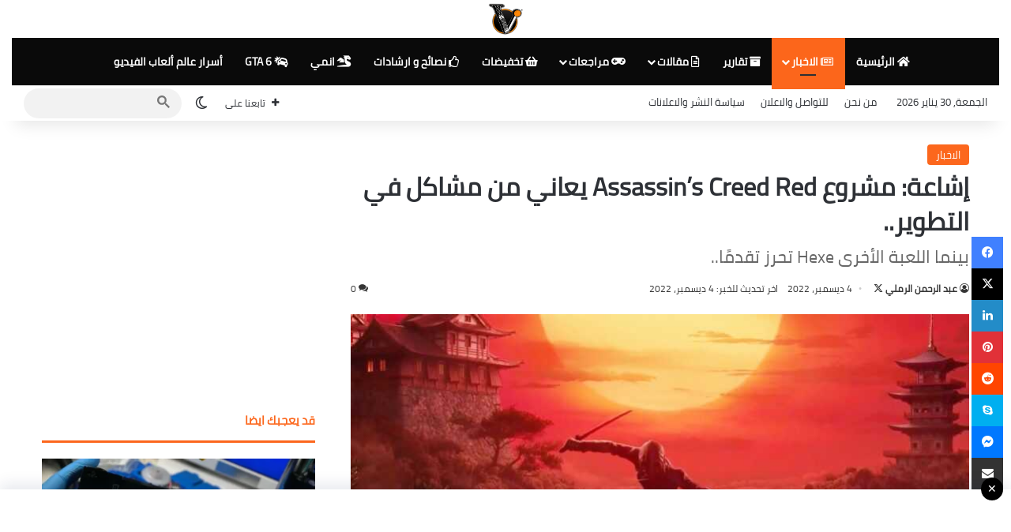

--- FILE ---
content_type: text/html; charset=UTF-8
request_url: https://www.vga4a.com/archives/171711
body_size: 25643
content:
<!DOCTYPE html> <html dir="rtl" lang="ar" data-skin="light"> <head> <meta charset="UTF-8"/> <link rel="profile" href="//gmpg.org/xfn/11"/> <meta http-equiv='x-dns-prefetch-control' content='on'> <link rel='dns-prefetch' href="//cdnjs.cloudflare.com/"/> <link rel='dns-prefetch' href="//ajax.googleapis.com/"/> <link rel='dns-prefetch' href="//fonts.googleapis.com/"/> <link rel='dns-prefetch' href="//fonts.gstatic.com/"/> <link rel='dns-prefetch' href="//s.gravatar.com/"/> <link rel='dns-prefetch' href="//www.google-analytics.com/"/> <link rel='preload' as='image' href="/wp-content/uploads/vga4a-profile_image-19d5dc2e0826bfd6-300x300-5.png"> <link rel='preload' as='image' href="/wp-content/uploads/Assassins-Creed-Project-Red-780x470.jpg"> <link rel='preload' as='font' href="/wp-content/themes/jannah/assets/fonts/tielabs-fonticon/tielabs-fonticon.woff" type='font/woff' crossorigin='anonymous'/> <link rel='preload' as='font' href="/wp-content/themes/jannah/assets/fonts/fontawesome/fa-solid-900.woff2" type='font/woff2' crossorigin='anonymous'/> <link rel='preload' as='font' href="/wp-content/themes/jannah/assets/fonts/fontawesome/fa-brands-400.woff2" type='font/woff2' crossorigin='anonymous'/> <link rel='preload' as='font' href="/wp-content/themes/jannah/assets/fonts/fontawesome/fa-regular-400.woff2" type='font/woff2' crossorigin='anonymous'/> <meta name='robots' content='index, follow, max-image-preview:large, max-snippet:-1, max-video-preview:-1'/> <title>إشاعة: مشروع Assassin&#039;s Creed Red يعاني من مشاكل في التطوير.. | VGA4A</title> <meta name="description" content="أعلنت شركة يوبي سوفت قبل شهرين عن مجموعة من عناوين سلسلة أساسنز كريم وأحدها هي Assassin&#039;s Creed Red. هذا المشروع تحديدًا"/> <link rel="canonical" href="https://www.vga4a.com/archives/171711"/> <meta property="og:locale" content="ar_AR"/> <meta property="og:type" content="article"/> <meta property="og:title" content="إشاعة: مشروع Assassin&#039;s Creed Red يعاني من مشاكل في التطوير.. | VGA4A"/> <meta property="og:description" content="أعلنت شركة يوبي سوفت قبل شهرين عن مجموعة من عناوين سلسلة أساسنز كريم وأحدها هي Assassin&#039;s Creed Red. هذا المشروع تحديدًا"/> <meta property="og:url" content="https://www.vga4a.com/archives/171711"/> <meta property="og:site_name" content="VGA4A"/> <meta property="article:publisher" content="https://www.facebook.com/VGA4A"/> <meta property="article:author" content="https://www.facebook.com/abood.ramlawy?fref=ts"/> <meta property="article:published_time" content="2022-12-04T09:00:09+00:00"/> <meta property="og:image" content="https://i0.wp.com/www.vga4a.com/wp-content/uploads/Assassins-Creed-Project-Red.jpg?fit=1920%2C1080&ssl=1"/> <meta property="og:image:width" content="1920"/> <meta property="og:image:height" content="1080"/> <meta property="og:image:type" content="image/jpeg"/> <meta name="author" content="عبد الرحمن الرملي"/> <meta name="twitter:card" content="summary_large_image"/> <meta name="twitter:creator" content="@https://mobile.twitter.com/abood_stakata"/> <meta name="twitter:site" content="@VGA4A"/> <meta name="twitter:label1" content="كُتب بواسطة"/> <meta name="twitter:data1" content="عبد الرحمن الرملي"/> <meta name="twitter:label2" content="وقت القراءة المُقدّر"/> <meta name="twitter:data2" content="دقيقتان"/> <script type="application/ld+json" class="yoast-schema-graph">{"@context":"https://schema.org","@graph":[{"@type":"Article","@id":"https://www.vga4a.com/archives/171711#article","isPartOf":{"@id":"https://www.vga4a.com/archives/171711"},"author":{"name":"عبد الرحمن الرملي","@id":"https://www.vga4a.com/#/schema/person/1380545b64baad569ba4176b5901ddba"},"headline":"إشاعة: مشروع Assassin&#8217;s Creed Red يعاني من مشاكل في التطوير..","datePublished":"2022-12-04T09:00:09+00:00","mainEntityOfPage":{"@id":"https://www.vga4a.com/archives/171711"},"wordCount":31,"commentCount":0,"publisher":{"@id":"https://www.vga4a.com/#organization"},"image":{"@id":"https://www.vga4a.com/archives/171711#primaryimage"},"thumbnailUrl":"https://www.vga4a.com/wp-content/uploads/Assassins-Creed-Project-Red.jpg","keywords":["Assassin's Creed","Assassin’s Creed Codename HEXE","Assassin’s Creed Codename RED","Assassin’s Creed Project Red","Ubisoft","يوبي سوفت"],"articleSection":["الاخبار"],"inLanguage":"ar","potentialAction":[{"@type":"CommentAction","name":"Comment","target":["https://www.vga4a.com/archives/171711#respond"]}]},{"@type":"WebPage","@id":"https://www.vga4a.com/archives/171711","url":"https://www.vga4a.com/archives/171711","name":"إشاعة: مشروع Assassin's Creed Red يعاني من مشاكل في التطوير.. | VGA4A","isPartOf":{"@id":"https://www.vga4a.com/#website"},"primaryImageOfPage":{"@id":"https://www.vga4a.com/archives/171711#primaryimage"},"image":{"@id":"https://www.vga4a.com/archives/171711#primaryimage"},"thumbnailUrl":"https://www.vga4a.com/wp-content/uploads/Assassins-Creed-Project-Red.jpg","datePublished":"2022-12-04T09:00:09+00:00","description":"أعلنت شركة يوبي سوفت قبل شهرين عن مجموعة من عناوين سلسلة أساسنز كريم وأحدها هي Assassin's Creed Red. هذا المشروع تحديدًا","breadcrumb":{"@id":"https://www.vga4a.com/archives/171711#breadcrumb"},"inLanguage":"ar","potentialAction":[{"@type":"ReadAction","target":["https://www.vga4a.com/archives/171711"]}]},{"@type":"ImageObject","inLanguage":"ar","@id":"https://www.vga4a.com/archives/171711#primaryimage","url":"https://www.vga4a.com/wp-content/uploads/Assassins-Creed-Project-Red.jpg","contentUrl":"https://www.vga4a.com/wp-content/uploads/Assassins-Creed-Project-Red.jpg","width":1920,"height":1080,"caption":"Assassin's Creed Japan (Red) اليابان"},{"@type":"BreadcrumbList","@id":"https://www.vga4a.com/archives/171711#breadcrumb","itemListElement":[{"@type":"ListItem","position":1,"name":"الرئيسية","item":"https://www.vga4a.com/"},{"@type":"ListItem","position":2,"name":"إشاعة: مشروع Assassin&#8217;s Creed Red يعاني من مشاكل في التطوير.."}]},{"@type":"WebSite","@id":"https://www.vga4a.com/#website","url":"https://www.vga4a.com/","name":"VGA4A","description":"اخبار العاب الفيديو","publisher":{"@id":"https://www.vga4a.com/#organization"},"potentialAction":[{"@type":"SearchAction","target":{"@type":"EntryPoint","urlTemplate":"https://www.vga4a.com/?s={search_term_string}"},"query-input":{"@type":"PropertyValueSpecification","valueRequired":true,"valueName":"search_term_string"}}],"inLanguage":"ar"},{"@type":"Organization","@id":"https://www.vga4a.com/#organization","name":"اخبار العاب الفيديو | VGA4A","alternateName":"احد مؤسسات شركة 60 ثانية الاعلامية المحدودة","url":"https://www.vga4a.com/","logo":{"@type":"ImageObject","inLanguage":"ar","@id":"https://www.vga4a.com/#/schema/logo/image/","url":"https://i0.wp.com/www.vga4a.com/wp-content/uploads/vga4a-profile_image-19d5dc2e0826bfd6-300x300-2.png?fit=300%2C300&ssl=1","contentUrl":"https://i0.wp.com/www.vga4a.com/wp-content/uploads/vga4a-profile_image-19d5dc2e0826bfd6-300x300-2.png?fit=300%2C300&ssl=1","width":300,"height":300,"caption":"اخبار العاب الفيديو | VGA4A"},"image":{"@id":"https://www.vga4a.com/#/schema/logo/image/"},"sameAs":["https://www.facebook.com/VGA4A","https://x.com/VGA4A","https://www.instagram.com/vga4a"]},{"@type":"Person","@id":"https://www.vga4a.com/#/schema/person/1380545b64baad569ba4176b5901ddba","name":"عبد الرحمن الرملي","image":{"@type":"ImageObject","inLanguage":"ar","@id":"https://www.vga4a.com/#/schema/person/image/","url":"https://secure.gravatar.com/avatar/740c8d5d13a90de13b5eff49efc11d042b2b8b1e165abd8fba950d0993adae45?s=96&d=retro&r=g","contentUrl":"https://secure.gravatar.com/avatar/740c8d5d13a90de13b5eff49efc11d042b2b8b1e165abd8fba950d0993adae45?s=96&d=retro&r=g","caption":"عبد الرحمن الرملي"},"description":"كاتب و محرر مخضرم في موقع VGA4A, اعشق العاب الفيديو منذ الصغر و أميل بشكل كبير الى العاب الاكشن و الرعب, أكثر سلسلة حازت على اهتمامي هي المخضرمة ريزيدينت ايفل و The Last of Us و Uncharted.","sameAs":["https://www.facebook.com/app_scoped_user_id/344668445976641/","https://www.facebook.com/abood.ramlawy?fref=ts","https://www.instagram.com/aboodramlawy/","https://x.com/https://mobile.twitter.com/abood_stakata"]}]}</script> <link rel='dns-prefetch' href="//secure.gravatar.com/"/> <link rel='dns-prefetch' href="//stats.wp.com/"/> <link rel='dns-prefetch' href="//www.fontstatic.com/"/> <link rel='dns-prefetch' href="//jetpack.wordpress.com/"/> <link rel='dns-prefetch' href="//s0.wp.com/"/> <link rel='dns-prefetch' href="//public-api.wordpress.com/"/> <link rel='dns-prefetch' href="//0.gravatar.com/"/> <link rel='dns-prefetch' href="//1.gravatar.com/"/> <link rel='dns-prefetch' href="//2.gravatar.com/"/> <link rel="alternate" type="application/rss+xml" title="VGA4A &laquo; الخلاصة" href="/feed"/> <link rel="alternate" type="application/rss+xml" title="VGA4A &laquo; خلاصة التعليقات" href="/comments/feed"/> <script type="text/javascript">
			try {
				if( 'undefined' != typeof localStorage ){
					var tieSkin = localStorage.getItem('tie-skin');
				}

									if ( tieSkin == null && window.matchMedia ){
						var tieSkin = 'light';

						if( window.matchMedia('(prefers-color-scheme: dark)').matches ) {
							var tieSkin = 'dark';
						}
					}
				
				var html = document.getElementsByTagName('html')[0].classList,
						htmlSkin = 'light';

				if( html.contains('dark-skin') ){
					htmlSkin = 'dark';
				}

				if( tieSkin != null && tieSkin != htmlSkin ){
					html.add('tie-skin-inverted');
					var tieSkinInverted = true;
				}

				if( tieSkin == 'dark' ){
					html.add('dark-skin');
				}
				else if( tieSkin == 'light' ){
					html.remove( 'dark-skin' );
				}
				
			} catch(e) { console.log( e ) }

		</script> <link rel="alternate" type="application/rss+xml" title="VGA4A &laquo; إشاعة: مشروع Assassin&#8217;s Creed Red يعاني من مشاكل في التطوير.. خلاصة التعليقات" href="171711/feed"/> <style type="text/css"> :root{ --tie-preset-gradient-1: linear-gradient(135deg, rgba(6, 147, 227, 1) 0%, rgb(155, 81, 224) 100%); --tie-preset-gradient-2: linear-gradient(135deg, rgb(122, 220, 180) 0%, rgb(0, 208, 130) 100%); --tie-preset-gradient-3: linear-gradient(135deg, rgba(252, 185, 0, 1) 0%, rgba(255, 105, 0, 1) 100%); --tie-preset-gradient-4: linear-gradient(135deg, rgba(255, 105, 0, 1) 0%, rgb(207, 46, 46) 100%); --tie-preset-gradient-5: linear-gradient(135deg, rgb(238, 238, 238) 0%, rgb(169, 184, 195) 100%); --tie-preset-gradient-6: linear-gradient(135deg, rgb(74, 234, 220) 0%, rgb(151, 120, 209) 20%, rgb(207, 42, 186) 40%, rgb(238, 44, 130) 60%, rgb(251, 105, 98) 80%, rgb(254, 248, 76) 100%); --tie-preset-gradient-7: linear-gradient(135deg, rgb(255, 206, 236) 0%, rgb(152, 150, 240) 100%); --tie-preset-gradient-8: linear-gradient(135deg, rgb(254, 205, 165) 0%, rgb(254, 45, 45) 50%, rgb(107, 0, 62) 100%); --tie-preset-gradient-9: linear-gradient(135deg, rgb(255, 203, 112) 0%, rgb(199, 81, 192) 50%, rgb(65, 88, 208) 100%); --tie-preset-gradient-10: linear-gradient(135deg, rgb(255, 245, 203) 0%, rgb(182, 227, 212) 50%, rgb(51, 167, 181) 100%); --tie-preset-gradient-11: linear-gradient(135deg, rgb(202, 248, 128) 0%, rgb(113, 206, 126) 100%); --tie-preset-gradient-12: linear-gradient(135deg, rgb(2, 3, 129) 0%, rgb(40, 116, 252) 100%); --tie-preset-gradient-13: linear-gradient(135deg, #4D34FA, #ad34fa); --tie-preset-gradient-14: linear-gradient(135deg, #0057FF, #31B5FF); --tie-preset-gradient-15: linear-gradient(135deg, #FF007A, #FF81BD); --tie-preset-gradient-16: linear-gradient(135deg, #14111E, #4B4462); --tie-preset-gradient-17: linear-gradient(135deg, #F32758, #FFC581); --main-nav-background: #1f2024; --main-nav-secondry-background: rgba(0,0,0,0.2); --main-nav-primary-color: #0088ff; --main-nav-contrast-primary-color: #FFFFFF; --main-nav-text-color: #FFFFFF; --main-nav-secondry-text-color: rgba(225,255,255,0.5); --main-nav-main-border-color: rgba(255,255,255,0.07); --main-nav-secondry-border-color: rgba(255,255,255,0.04); --tie-buttons-radius: 8px; } </style> <link rel="alternate" title="oEmbed (JSON)" type="application/json+oembed" href="/wp-json/oembed/1.0/embed?url=https%3A%2F%2Fwww.vga4a.com%2Farchives%2F171711"/> <link rel="alternate" title="oEmbed (XML)" type="text/xml+oembed" href="/wp-json/oembed/1.0/embed?url=https%3A%2F%2Fwww.vga4a.com%2Farchives%2F171711&#038;format=xml"/> <meta name="viewport" content="width=device-width, initial-scale=1.0"/><script id="vga4a-ready">
			window.advanced_ads_ready=function(e,a){a=a||"complete";var d=function(e){return"interactive"===a?"loading"!==e:"complete"===e};d(document.readyState)?e():document.addEventListener("readystatechange",(function(a){d(a.target.readyState)&&e()}),{once:"interactive"===a})},window.advanced_ads_ready_queue=window.advanced_ads_ready_queue||[];		</script> <style id='wp-img-auto-sizes-contain-inline-css' type='text/css'> img:is([sizes=auto i],[sizes^="auto," i]){contain-intrinsic-size:3000px 1500px} /*# sourceURL=wp-img-auto-sizes-contain-inline-css */ </style> <link rel='stylesheet' id='dashicons-css' href="/wp-includes/css/dashicons.min.css" type='text/css' media='all'/> <link rel='stylesheet' id='post-views-counter-frontend-css' href="/wp-content/plugins/post-views-counter/css/frontend.css" type='text/css' media='all'/> <link rel='stylesheet' id='cairo-css' href="//www.fontstatic.com/f=cairo" type='text/css' media='all'/> <link rel='stylesheet' id='gn-frontend-gnfollow-style-css' href="/wp-content/plugins/gn-publisher/assets/css/gn-frontend-gnfollow.min.css" type='text/css' media='all'/> <link rel='stylesheet' id='tie-css-base-css' href="/wp-content/themes/jannah/assets/css/base.min.css" type='text/css' media='all'/> <link rel='stylesheet' id='tie-css-styles-css' href="/wp-content/themes/jannah/assets/css/style.min.css" type='text/css' media='all'/> <link rel='stylesheet' id='tie-css-widgets-css' href="/wp-content/themes/jannah/assets/css/widgets.min.css" type='text/css' media='all'/> <link rel='stylesheet' id='tie-css-helpers-css' href="/wp-content/themes/jannah/assets/css/helpers.min.css" type='text/css' media='all'/> <link rel='stylesheet' id='tie-fontawesome5-css' href="/wp-content/themes/jannah/assets/css/fontawesome.css" type='text/css' media='all'/> <link rel='stylesheet' id='tie-css-ilightbox-css' href="/wp-content/themes/jannah/assets/ilightbox/smooth-skin/skin.css" type='text/css' media='all'/> <link rel='stylesheet' id='tie-css-shortcodes-css' href="/wp-content/themes/jannah/assets/css/plugins/shortcodes.min.css" type='text/css' media='all'/> <link rel='stylesheet' id='tie-css-single-css' href="/wp-content/themes/jannah/assets/css/single.min.css" type='text/css' media='all'/> <link rel='stylesheet' id='tie-css-print-css' href="/wp-content/themes/jannah/assets/css/print.css" type='text/css' media='print'/> <style id='tie-css-print-inline-css' type='text/css'> body{font-family: cairo;}html .entry-header h1.entry-title{font-size: 32px;}html #the-post .entry-content,html #the-post .entry-content p{font-size: 18px;}:root:root{--brand-color: #fc661b;--dark-brand-color: #ca3400;--bright-color: #FFFFFF;--base-color: #2c2f34;}#reading-position-indicator{box-shadow: 0 0 10px rgba( 252,102,27,0.7);}html :root:root{--brand-color: #fc661b;--dark-brand-color: #ca3400;--bright-color: #FFFFFF;--base-color: #2c2f34;}html #reading-position-indicator{box-shadow: 0 0 10px rgba( 252,102,27,0.7);}html .main-slider .slide-bg,html .main-slider .slide{background-position: center center;}html ::-moz-selection{background-color: #ff5405;color: #FFFFFF;}html ::selection{background-color: #ff5405;color: #FFFFFF;}html a:hover,html body .entry a:hover,html .dark-skin body .entry a:hover,html .comment-list .comment-content a:hover{color: #ff4800;}html #content a:hover{text-decoration: underline !important;}html #header-notification-bar{background: #e81700;}html #header-notification-bar,html #header-notification-bar p a{color: #ededed;}html #header-notification-bar{--tie-buttons-color: #0a0800;--tie-buttons-border-color: #0a0800;--tie-buttons-hover-color: #000000;--tie-buttons-hover-text: #FFFFFF;}html #header-notification-bar{--tie-buttons-text: #000000;}html #main-nav .main-menu-wrapper,html #main-nav .menu-sub-content,html #main-nav .comp-sub-menu,html #main-nav ul.cats-vertical li a.is-active,html #main-nav ul.cats-vertical li a:hover,html #autocomplete-suggestions.search-in-main-nav{background-color: #0a0a0a;}html #main-nav{border-width: 0;}html #theme-header #main-nav:not(.fixed-nav){bottom: 0;}html #main-nav .icon-basecloud-bg:after{color: #0a0a0a;}html #autocomplete-suggestions.search-in-main-nav{border-color: rgba(255,255,255,0.07);}html .main-nav-boxed #main-nav .main-menu-wrapper{border-width: 0;}html #main-nav a:not(:hover),html #main-nav a.social-link:not(:hover) span,html #main-nav .dropdown-social-icons li a span,html #autocomplete-suggestions.search-in-main-nav a{color: #ffffff;}html #main-nav .tie-google-search .gsc-search-box *{color: #ffffff !important;}html #main-nav .tie-google-search .gsc-search-button-v2 svg{fill: #ffffff !important;}html #main-nav,html #main-nav input,html #main-nav #search-submit,html #main-nav .fa-spinner,html #main-nav .comp-sub-menu,html #main-nav .tie-weather-widget{color: #ffffff;}html #main-nav input::-moz-placeholder{color: #ffffff;}html #main-nav input:-moz-placeholder{color: #ffffff;}html #main-nav input:-ms-input-placeholder{color: #ffffff;}html #main-nav input::-webkit-input-placeholder{color: #ffffff;}html #main-nav .mega-menu .post-meta,html #main-nav .mega-menu .post-meta a,html #autocomplete-suggestions.search-in-main-nav .post-meta{color: rgba(255,255,255,0.6);}html #main-nav .weather-icon .icon-cloud,html #main-nav .weather-icon .icon-basecloud-bg,html #main-nav .weather-icon .icon-cloud-behind{color: #ffffff !important;}html #background-stream-cover{background-image: url(https://www.vga4a.com/wp-content/uploads/VGA4A_1080-X-1080.jpg);background-repeat: repeat;background-size: cover; background-attachment: fixed;background-position: center center;}html .tie-cat-650,html .tie-cat-item-650 > span{background-color:#fc661b !important;color:#FFFFFF !important;}html .tie-cat-650:after{border-top-color:#fc661b !important;}html .tie-cat-650:hover{background-color:#de4800 !important;}html .tie-cat-650:hover:after{border-top-color:#de4800 !important;}html .tie-cat-202,html .tie-cat-item-202 > span{background-color:#0ad800 !important;color:#FFFFFF !important;}html .tie-cat-202:after{border-top-color:#0ad800 !important;}html .tie-cat-202:hover{background-color:#00ba00 !important;}html .tie-cat-202:hover:after{border-top-color:#00ba00 !important;}html .tie-cat-203,html .tie-cat-item-203 > span{background-color:#60aadb !important;color:#FFFFFF !important;}html .tie-cat-203:after{border-top-color:#60aadb !important;}html .tie-cat-203:hover{background-color:#428cbd !important;}html .tie-cat-203:hover:after{border-top-color:#428cbd !important;}html .tie-cat-196,html .tie-cat-item-196 > span{background-color:#edb500 !important;color:#FFFFFF !important;}html .tie-cat-196:after{border-top-color:#edb500 !important;}html .tie-cat-196:hover{background-color:#cf9700 !important;}html .tie-cat-196:hover:after{border-top-color:#cf9700 !important;}html .tie-cat-201,html .tie-cat-item-201 > span{background-color:#1f46e2 !important;color:#FFFFFF !important;}html .tie-cat-201:after{border-top-color:#1f46e2 !important;}html .tie-cat-201:hover{background-color:#0128c4 !important;}html .tie-cat-201:hover:after{border-top-color:#0128c4 !important;}html .tie-cat-645,html .tie-cat-item-645 > span{background-color:#0000ef !important;color:#FFFFFF !important;}html .tie-cat-645:after{border-top-color:#0000ef !important;}html .tie-cat-645:hover{background-color:#0000d1 !important;}html .tie-cat-645:hover:after{border-top-color:#0000d1 !important;}html .tie-cat-197,html .tie-cat-item-197 > span{background-color:#f45a5a !important;color:#FFFFFF !important;}html .tie-cat-197:after{border-top-color:#f45a5a !important;}html .tie-cat-197:hover{background-color:#d63c3c !important;}html .tie-cat-197:hover:after{border-top-color:#d63c3c !important;}html .tie-cat-659,html .tie-cat-item-659 > span{background-color:#bf0306 !important;color:#FFFFFF !important;}html .tie-cat-659:after{border-top-color:#bf0306 !important;}html .tie-cat-659:hover{background-color:#a10000 !important;}html .tie-cat-659:hover:after{border-top-color:#a10000 !important;}html .tie-cat-1281,html .tie-cat-item-1281 > span{background-color:#9032b5 !important;color:#FFFFFF !important;}html .tie-cat-1281:after{border-top-color:#9032b5 !important;}html .tie-cat-1281:hover{background-color:#721497 !important;}html .tie-cat-1281:hover:after{border-top-color:#721497 !important;}html .tie-cat-1337,html .tie-cat-item-1337 > span{background-color:#db0000 !important;color:#FFFFFF !important;}html .tie-cat-1337:after{border-top-color:#db0000 !important;}html .tie-cat-1337:hover{background-color:#bd0000 !important;}html .tie-cat-1337:hover:after{border-top-color:#bd0000 !important;}html .tie-cat-228,html .tie-cat-item-228 > span{background-color:#8e2bb5 !important;color:#FFFFFF !important;}html .tie-cat-228:after{border-top-color:#8e2bb5 !important;}html .tie-cat-228:hover{background-color:#700d97 !important;}html .tie-cat-228:hover:after{border-top-color:#700d97 !important;}html .tie-cat-1607,html .tie-cat-item-1607 > span{background-color:#38bbea !important;color:#FFFFFF !important;}html .tie-cat-1607:after{border-top-color:#38bbea !important;}html .tie-cat-1607:hover{background-color:#1a9dcc !important;}html .tie-cat-1607:hover:after{border-top-color:#1a9dcc !important;}html .tie-cat-1372,html .tie-cat-item-1372 > span{background-color:#00ff1d !important;color:#FFFFFF !important;}html .tie-cat-1372:after{border-top-color:#00ff1d !important;}html .tie-cat-1372:hover{background-color:#00e100 !important;}html .tie-cat-1372:hover:after{border-top-color:#00e100 !important;}@media (min-width: 1200px){html .container{width: auto;}}@media (min-width: 992px){html .container,html .boxed-layout #tie-wrapper,html .boxed-layout .fixed-nav,html .wide-next-prev-slider-wrapper .slider-main-container{max-width: 94%;}html .boxed-layout .container{max-width: 100%;}}@media (max-width: 1250px){html .share-buttons-sticky{display: none;}} /*# sourceURL=tie-css-print-inline-css */ </style> <script type="text/javascript" src="https://www.vga4a.com/wp-includes/js/jquery/jquery.min.js" id="jquery-core-js"></script> <link rel="https://api.w.org/" href="/wp-json/"/><link rel="alternate" title="JSON" type="application/json" href="/wp-json/wp/v2/posts/171711"/><link rel="stylesheet" href="/wp-content/themes/jannah/rtl.css" type="text/css" media="screen"/><meta name="generator" content="WordPress 6.9"/> <link rel='shortlink' href="/?p=171711"/> <script type='text/javascript'>
/* <![CDATA[ */
var taqyeem = {"ajaxurl":"https://www.vga4a.com/wp-admin/admin-ajax.php" , "your_rating":"تقييمك:"};
/* ]]> */
</script> <meta name="generator" content="webp-uploads 2.6.1"> <style>img#wpstats{display:none}</style> <meta http-equiv="X-UA-Compatible" content="IE=edge"><script async src="https://securepubads.g.doubleclick.net/tag/js/gpt.js" crossorigin="anonymous"></script> <script>
  window.googletag = window.googletag || {cmd: []};
  googletag.cmd.push(function() {
    googletag.defineSlot('/21823779411/VGA4A', [[120, 20], [768, 1024], [120, 30], [240, 133], [300, 50], [200, 200], [320, 100], [750, 200], [750, 100], [240, 400], [234, 60], [180, 150], [88, 31], [120, 60], [950, 90], [320, 480], [728, 90], [320, 50], [250, 250], [220, 90]], 'div-gpt-ad-1758300401071-0').addService(googletag.pubads());
    googletag.pubads().enableSingleRequest();
    googletag.pubads().collapseEmptyDivs();
    googletag.enableServices();
  });
</script> <meta name="robots" content="max-image-preview:large"> <script type="text/javascript">
	function e(e){var t=!(arguments.length>1&&void 0!==arguments[1])||arguments[1],c=document.createElement("script");c.src=e,t?c.type="module":(c.async=!0,c.type="text/javascript",c.setAttribute("nomodule",""));var n=document.getElementsByTagName("script")[0];n.parentNode.insertBefore(c,n)}function t(t,c,n){var a,o,r;null!==(a=t.marfeel)&&void 0!==a||(t.marfeel={}),null!==(o=(r=t.marfeel).cmd)&&void 0!==o||(r.cmd=[]),t.marfeel.config=n,t.marfeel.config.accountId=c;var i="https://sdk.mrf.io/statics";e("".concat(i,"/marfeel-sdk.js?id=").concat(c),!0),e("".concat(i,"/marfeel-sdk.es5.js?id=").concat(c),!1)}!function(e,c){var n=arguments.length>2&&void 0!==arguments[2]?arguments[2]:{};t(e,c,n)}(window,1878,{} /*config*/);
</script> <script async src="https://pagead2.googlesyndication.com/pagead/js/adsbygoogle.js?client=ca-pub-1953429359453806"
     crossorigin="anonymous"></script> <script async src="https://www.googletagmanager.com/gtag/js?id=UA-78370631-1"></script> <script>
  window.dataLayer = window.dataLayer || [];
  function gtag(){dataLayer.push(arguments);}
  gtag('js', new Date());

  gtag('config', 'UA-78370631-1');
</script> <meta name="google-site-verification" content="W5F3wRMyOHOUEyhf7RLpkdez8mMBrmRbYJfFr7eNJtg"/> <meta name="google-site-verification" content="pgsgMdrexoS6SNMbdu6K8mXxHb6WrgO3HypZckb2hk0"/> <meta name="p:domain_verify" content="6e295310b7d2ac84f2ad4eefec6c0c7f"/> <script async type="application/javascript"
        src="https://news.google.com/swg/js/v1/swg-basic.js"></script> <script type="application/ld+json">
{
  "@context": "https://schema.org",
  "@type": "WebSite",
  "url": "https://www.vga4a.com/",
  "name": "VGA4A",
  "description": "موقع عربي متخصص في أخبار ألعاب الفيديو، المراجعات، التغطيات، وآخر التحديثات في عالم الألعاب.",
  "publisher": {
    "@type": "Organization",
    "name": "شركة 60 ثانية للإعلام والتسويق",
    "logo": {
      "@type": "ImageObject",
      "url": "https://www.vga4a.com/wp-content/uploads/vga4a-profile_image-19d5dc2e0826bfd6-300x300-5.png"
    },
    "sameAs": [
      "https://www.facebook.com/VGA4A",
      "https://twitter.com/VGA4A",
      "https://www.youtube.com/c/VGA4A",
      "https://www.instagram.com/vga4a",
"https://www.wikidata.org/wiki/Q136340903"
    ]
  },
  "potentialAction": {
    "@type": "SearchAction",
    "target": "https://www.vga4a.com/?s={search_term_string}",
    "query-input": "required name=search_term_string"
  }
}
</script> <script async type="application/javascript"
        src="https://news.google.com/swg/js/v1/swg-basic.js"></script> <script>
  (self.SWG_BASIC = self.SWG_BASIC || []).push( basicSubscriptions => {
    basicSubscriptions.init({
      type: "NewsArticle",
      isPartOfType: ["Product"],
      isPartOfProductId: "CAowwJfFDA:openaccess",
      clientOptions: { theme: "light", lang: "ar" },
    });
  });
</script> <script  async src="https://pagead2.googlesyndication.com/pagead/js/adsbygoogle.js?client=ca-pub-1953429359453806" crossorigin="anonymous"></script><link rel="icon" href="/wp-content/uploads/cropped-vga4a-profile_image-19d5dc2e0826bfd6-300x300-3-32x32.png" sizes="32x32"/> <link rel="icon" href="/wp-content/uploads/cropped-vga4a-profile_image-19d5dc2e0826bfd6-300x300-3-192x192.png" sizes="192x192"/> <link rel="apple-touch-icon" href="/wp-content/uploads/cropped-vga4a-profile_image-19d5dc2e0826bfd6-300x300-3-180x180.png"/> <meta name="msapplication-TileImage" content="https://www.vga4a.com/wp-content/uploads/cropped-vga4a-profile_image-19d5dc2e0826bfd6-300x300-3-270x270.png"/> <style type="text/css" id="wp-custom-css"> .adsbygoogle { min-height: 250px; } img { height: auto; max-width: 100%; } .post-thumbnail img, .entry-content img { height: auto !important; aspect-ratio: attr(width) / attr(height); } .entry-content img { aspect-ratio: 16 / 9; } .tie-thumb, .tie-thumb img { width: 105px; height: 70px; } </style> <style id='global-styles-inline-css' type='text/css'> :root{--wp--preset--aspect-ratio--square: 1;--wp--preset--aspect-ratio--4-3: 4/3;--wp--preset--aspect-ratio--3-4: 3/4;--wp--preset--aspect-ratio--3-2: 3/2;--wp--preset--aspect-ratio--2-3: 2/3;--wp--preset--aspect-ratio--16-9: 16/9;--wp--preset--aspect-ratio--9-16: 9/16;--wp--preset--color--black: #000000;--wp--preset--color--cyan-bluish-gray: #abb8c3;--wp--preset--color--white: #ffffff;--wp--preset--color--pale-pink: #f78da7;--wp--preset--color--vivid-red: #cf2e2e;--wp--preset--color--luminous-vivid-orange: #ff6900;--wp--preset--color--luminous-vivid-amber: #fcb900;--wp--preset--color--light-green-cyan: #7bdcb5;--wp--preset--color--vivid-green-cyan: #00d084;--wp--preset--color--pale-cyan-blue: #8ed1fc;--wp--preset--color--vivid-cyan-blue: #0693e3;--wp--preset--color--vivid-purple: #9b51e0;--wp--preset--color--global-color: #ff5405;--wp--preset--gradient--vivid-cyan-blue-to-vivid-purple: linear-gradient(135deg,rgb(6,147,227) 0%,rgb(155,81,224) 100%);--wp--preset--gradient--light-green-cyan-to-vivid-green-cyan: linear-gradient(135deg,rgb(122,220,180) 0%,rgb(0,208,130) 100%);--wp--preset--gradient--luminous-vivid-amber-to-luminous-vivid-orange: linear-gradient(135deg,rgb(252,185,0) 0%,rgb(255,105,0) 100%);--wp--preset--gradient--luminous-vivid-orange-to-vivid-red: linear-gradient(135deg,rgb(255,105,0) 0%,rgb(207,46,46) 100%);--wp--preset--gradient--very-light-gray-to-cyan-bluish-gray: linear-gradient(135deg,rgb(238,238,238) 0%,rgb(169,184,195) 100%);--wp--preset--gradient--cool-to-warm-spectrum: linear-gradient(135deg,rgb(74,234,220) 0%,rgb(151,120,209) 20%,rgb(207,42,186) 40%,rgb(238,44,130) 60%,rgb(251,105,98) 80%,rgb(254,248,76) 100%);--wp--preset--gradient--blush-light-purple: linear-gradient(135deg,rgb(255,206,236) 0%,rgb(152,150,240) 100%);--wp--preset--gradient--blush-bordeaux: linear-gradient(135deg,rgb(254,205,165) 0%,rgb(254,45,45) 50%,rgb(107,0,62) 100%);--wp--preset--gradient--luminous-dusk: linear-gradient(135deg,rgb(255,203,112) 0%,rgb(199,81,192) 50%,rgb(65,88,208) 100%);--wp--preset--gradient--pale-ocean: linear-gradient(135deg,rgb(255,245,203) 0%,rgb(182,227,212) 50%,rgb(51,167,181) 100%);--wp--preset--gradient--electric-grass: linear-gradient(135deg,rgb(202,248,128) 0%,rgb(113,206,126) 100%);--wp--preset--gradient--midnight: linear-gradient(135deg,rgb(2,3,129) 0%,rgb(40,116,252) 100%);--wp--preset--font-size--small: 13px;--wp--preset--font-size--medium: 20px;--wp--preset--font-size--large: 36px;--wp--preset--font-size--x-large: 42px;--wp--preset--spacing--20: 0.44rem;--wp--preset--spacing--30: 0.67rem;--wp--preset--spacing--40: 1rem;--wp--preset--spacing--50: 1.5rem;--wp--preset--spacing--60: 2.25rem;--wp--preset--spacing--70: 3.38rem;--wp--preset--spacing--80: 5.06rem;--wp--preset--shadow--natural: 6px 6px 9px rgba(0, 0, 0, 0.2);--wp--preset--shadow--deep: 12px 12px 50px rgba(0, 0, 0, 0.4);--wp--preset--shadow--sharp: 6px 6px 0px rgba(0, 0, 0, 0.2);--wp--preset--shadow--outlined: 6px 6px 0px -3px rgb(255, 255, 255), 6px 6px rgb(0, 0, 0);--wp--preset--shadow--crisp: 6px 6px 0px rgb(0, 0, 0);}:where(.is-layout-flex){gap: 0.5em;}:where(.is-layout-grid){gap: 0.5em;}body .is-layout-flex{display: flex;}.is-layout-flex{flex-wrap: wrap;align-items: center;}.is-layout-flex > :is(*, div){margin: 0;}body .is-layout-grid{display: grid;}.is-layout-grid > :is(*, div){margin: 0;}:where(.wp-block-columns.is-layout-flex){gap: 2em;}:where(.wp-block-columns.is-layout-grid){gap: 2em;}:where(.wp-block-post-template.is-layout-flex){gap: 1.25em;}:where(.wp-block-post-template.is-layout-grid){gap: 1.25em;}.has-black-color{color: var(--wp--preset--color--black) !important;}.has-cyan-bluish-gray-color{color: var(--wp--preset--color--cyan-bluish-gray) !important;}.has-white-color{color: var(--wp--preset--color--white) !important;}.has-pale-pink-color{color: var(--wp--preset--color--pale-pink) !important;}.has-vivid-red-color{color: var(--wp--preset--color--vivid-red) !important;}.has-luminous-vivid-orange-color{color: var(--wp--preset--color--luminous-vivid-orange) !important;}.has-luminous-vivid-amber-color{color: var(--wp--preset--color--luminous-vivid-amber) !important;}.has-light-green-cyan-color{color: var(--wp--preset--color--light-green-cyan) !important;}.has-vivid-green-cyan-color{color: var(--wp--preset--color--vivid-green-cyan) !important;}.has-pale-cyan-blue-color{color: var(--wp--preset--color--pale-cyan-blue) !important;}.has-vivid-cyan-blue-color{color: var(--wp--preset--color--vivid-cyan-blue) !important;}.has-vivid-purple-color{color: var(--wp--preset--color--vivid-purple) !important;}.has-black-background-color{background-color: var(--wp--preset--color--black) !important;}.has-cyan-bluish-gray-background-color{background-color: var(--wp--preset--color--cyan-bluish-gray) !important;}.has-white-background-color{background-color: var(--wp--preset--color--white) !important;}.has-pale-pink-background-color{background-color: var(--wp--preset--color--pale-pink) !important;}.has-vivid-red-background-color{background-color: var(--wp--preset--color--vivid-red) !important;}.has-luminous-vivid-orange-background-color{background-color: var(--wp--preset--color--luminous-vivid-orange) !important;}.has-luminous-vivid-amber-background-color{background-color: var(--wp--preset--color--luminous-vivid-amber) !important;}.has-light-green-cyan-background-color{background-color: var(--wp--preset--color--light-green-cyan) !important;}.has-vivid-green-cyan-background-color{background-color: var(--wp--preset--color--vivid-green-cyan) !important;}.has-pale-cyan-blue-background-color{background-color: var(--wp--preset--color--pale-cyan-blue) !important;}.has-vivid-cyan-blue-background-color{background-color: var(--wp--preset--color--vivid-cyan-blue) !important;}.has-vivid-purple-background-color{background-color: var(--wp--preset--color--vivid-purple) !important;}.has-black-border-color{border-color: var(--wp--preset--color--black) !important;}.has-cyan-bluish-gray-border-color{border-color: var(--wp--preset--color--cyan-bluish-gray) !important;}.has-white-border-color{border-color: var(--wp--preset--color--white) !important;}.has-pale-pink-border-color{border-color: var(--wp--preset--color--pale-pink) !important;}.has-vivid-red-border-color{border-color: var(--wp--preset--color--vivid-red) !important;}.has-luminous-vivid-orange-border-color{border-color: var(--wp--preset--color--luminous-vivid-orange) !important;}.has-luminous-vivid-amber-border-color{border-color: var(--wp--preset--color--luminous-vivid-amber) !important;}.has-light-green-cyan-border-color{border-color: var(--wp--preset--color--light-green-cyan) !important;}.has-vivid-green-cyan-border-color{border-color: var(--wp--preset--color--vivid-green-cyan) !important;}.has-pale-cyan-blue-border-color{border-color: var(--wp--preset--color--pale-cyan-blue) !important;}.has-vivid-cyan-blue-border-color{border-color: var(--wp--preset--color--vivid-cyan-blue) !important;}.has-vivid-purple-border-color{border-color: var(--wp--preset--color--vivid-purple) !important;}.has-vivid-cyan-blue-to-vivid-purple-gradient-background{background: var(--wp--preset--gradient--vivid-cyan-blue-to-vivid-purple) !important;}.has-light-green-cyan-to-vivid-green-cyan-gradient-background{background: var(--wp--preset--gradient--light-green-cyan-to-vivid-green-cyan) !important;}.has-luminous-vivid-amber-to-luminous-vivid-orange-gradient-background{background: var(--wp--preset--gradient--luminous-vivid-amber-to-luminous-vivid-orange) !important;}.has-luminous-vivid-orange-to-vivid-red-gradient-background{background: var(--wp--preset--gradient--luminous-vivid-orange-to-vivid-red) !important;}.has-very-light-gray-to-cyan-bluish-gray-gradient-background{background: var(--wp--preset--gradient--very-light-gray-to-cyan-bluish-gray) !important;}.has-cool-to-warm-spectrum-gradient-background{background: var(--wp--preset--gradient--cool-to-warm-spectrum) !important;}.has-blush-light-purple-gradient-background{background: var(--wp--preset--gradient--blush-light-purple) !important;}.has-blush-bordeaux-gradient-background{background: var(--wp--preset--gradient--blush-bordeaux) !important;}.has-luminous-dusk-gradient-background{background: var(--wp--preset--gradient--luminous-dusk) !important;}.has-pale-ocean-gradient-background{background: var(--wp--preset--gradient--pale-ocean) !important;}.has-electric-grass-gradient-background{background: var(--wp--preset--gradient--electric-grass) !important;}.has-midnight-gradient-background{background: var(--wp--preset--gradient--midnight) !important;}.has-small-font-size{font-size: var(--wp--preset--font-size--small) !important;}.has-medium-font-size{font-size: var(--wp--preset--font-size--medium) !important;}.has-large-font-size{font-size: var(--wp--preset--font-size--large) !important;}.has-x-large-font-size{font-size: var(--wp--preset--font-size--x-large) !important;} /*# sourceURL=global-styles-inline-css */ </style> 
<script type="application/ld+json" class="gnpub-schema-markup-output">
{"@context":"https:\/\/schema.org\/","@type":"NewsArticle","@id":"https:\/\/www.vga4a.com\/archives\/171711#newsarticle","url":"https:\/\/www.vga4a.com\/archives\/171711","image":{"@type":"ImageObject","url":"https:\/\/www.vga4a.com\/wp-content\/uploads\/Assassins-Creed-Project-Red-150x150.jpg","width":150,"height":150},"headline":"\u0625\u0634\u0627\u0639\u0629: \u0645\u0634\u0631\u0648\u0639 Assassin&#8217;s Creed Red \u064a\u0639\u0627\u0646\u064a \u0645\u0646 \u0645\u0634\u0627\u0643\u0644 \u0641\u064a \u0627\u0644\u062a\u0637\u0648\u064a\u0631..","mainEntityOfPage":"https:\/\/www.vga4a.com\/archives\/171711","datePublished":"2022-12-04T11:00:09+02:00","dateModified":"2022-12-04T03:30:58+02:00","description":"\u0623\u0639\u0644\u0646\u062a \u0634\u0631\u0643\u0629 \u064a\u0648\u0628\u064a \u0633\u0648\u0641\u062a \u0642\u0628\u0644 \u0634\u0647\u0631\u064a\u0646 \u0639\u0646 \u0645\u062c\u0645\u0648\u0639\u0629 \u0645\u0646 \u0639\u0646\u0627\u0648\u064a\u0646 \u0633\u0644\u0633\u0644\u0629 \u0623\u0633\u0627\u0633\u0646\u0632 \u0643\u0631\u064a\u0645 \u0648\u0623\u062d\u062f\u0647\u0627 \u0647\u064a Assassin's Creed Red. \u0647\u0630\u0627 \u0627\u0644\u0645\u0634\u0631\u0648\u0639 \u062a\u062d\u062f\u064a\u062f\u064b\u0627 \u0633\u062a\u0642\u0639 \u0623\u062d\u062f\u0627\u062b\u0647 \u0641\u064a \u0627\u0644\u064a\u0627\u0628\u0627\u0646 \u0648\u0644\u0643\u0646 \u0639\u062f\u0629 \u0645\u0635\u0627\u062f\u0631 \u062a\u0642\u0648\u0644 \u0623\u0646\u0647 \u064a\u0639\u0627\u0646\u064a \u0645\u0646 \u0645\u0634\u0627\u0643\u0644 \u0641\u064a \u0627\u0644\u062a\u0637\u0648\u064a\u0631. \u0641\u064a \u062e\u0628\u0631 \u0633\u0627\u0628\u0642\u060c \u062a\u062d\u062f\u062b\u0646\u0627 \u0639\u0646 \u0648\u062c\u0648\u062f \u0645\u0635\u0627\u062f\u0631 \u0623\u0643\u062f\u062a \u0623\u0646 \u0644\u0639\u0628\u0629 Assassin's Creed Mirage \u0627\u0644\u0642\u0627\u062f\u0645\u0629 \u0633\u062a\u0635\u062f\u0631 \u0641\u064a \u0623\u063a\u0633\u0637\u0633 2023. \u0643\u0645\u0627 \u0623\u0643\u062f\u062a","articleSection":"\u0627\u0644\u0627\u062e\u0628\u0627\u0631","articleBody":"\u0623\u0639\u0644\u0646\u062a \u0634\u0631\u0643\u0629 \u064a\u0648\u0628\u064a \u0633\u0648\u0641\u062a \u0642\u0628\u0644 \u0634\u0647\u0631\u064a\u0646 \u0639\u0646 \u0645\u062c\u0645\u0648\u0639\u0629 \u0645\u0646 \u0639\u0646\u0627\u0648\u064a\u0646 \u0633\u0644\u0633\u0644\u0629 \u0623\u0633\u0627\u0633\u0646\u0632 \u0643\u0631\u064a\u0645 \u0648\u0623\u062d\u062f\u0647\u0627 \u0647\u064a Assassin's Creed Red. \u0647\u0630\u0627 \u0627\u0644\u0645\u0634\u0631\u0648\u0639 \u062a\u062d\u062f\u064a\u062f\u064b\u0627 \u0633\u062a\u0642\u0639 \u0623\u062d\u062f\u0627\u062b\u0647 \u0641\u064a \u0627\u0644\u064a\u0627\u0628\u0627\u0646 \u0648\u0644\u0643\u0646 \u0639\u062f\u0629 \u0645\u0635\u0627\u062f\u0631 \u062a\u0642\u0648\u0644 \u0623\u0646\u0647 \u064a\u0639\u0627\u0646\u064a \u0645\u0646 \u0645\u0634\u0627\u0643\u0644 \u0641\u064a \u0627\u0644\u062a\u0637\u0648\u064a\u0631.\n\n\u0641\u064a \u062e\u0628\u0631 \u0633\u0627\u0628\u0642\u060c \u062a\u062d\u062f\u062b\u0646\u0627 \u0639\u0646 \u0648\u062c\u0648\u062f \u0645\u0635\u0627\u062f\u0631 \u0623\u0643\u062f\u062a \u0623\u0646 \u0644\u0639\u0628\u0629 Assassin's Creed Mirage \u0627\u0644\u0642\u0627\u062f\u0645\u0629 \u0633\u062a\u0635\u062f\u0631 \u0641\u064a \u0623\u063a\u0633\u0637\u0633 2023. \u0643\u0645\u0627 \u0623\u0643\u062f\u062a \u064a\u0648\u0628\u064a \u0633\u0648\u0641\u062a \u0623\u0646 \u0627\u0644\u0623\u062c\u0632\u0627\u0621 \u0627\u0644\u0642\u0627\u062f\u0645\u0629 \u0645\u0646 \u0627\u0644\u0633\u0644\u0633\u0644\u0629 \u0648\u0647\u064a Project Hexe \u0648 Assassin's Creed Red \u0644\u0646 \u062a\u0635\u062f\u0631 \u0641\u064a \u0623\u064a \u0648\u0642\u062a \u0642\u0631\u064a\u0628.\n\n\u0648\u0641\u0642\u064b\u0627 \u0644\u062a\u0642\u0631\u064a\u0631 \u0646\u0634\u0631\u0647 \u0645\u0648\u0642\u0639 Insider Gaming \u0645\u0646 \u062e\u0644\u0627\u0644 \u0645\u062d\u0631\u0631\u0647 \u062a\u0648\u0645 \u0647\u0646\u062f\u0631\u0633\u0648\u0646\u060c \u0642\u0627\u0644 \u0641\u064a\u0647 \u0647\u0630\u0627 \u0627\u0644\u0623\u062e\u064a\u0631 \u0623\u0646 \u0645\u0634\u0631\u0648\u0639 Project Red \u0645\u0646 \u0627\u0644\u0633\u0644\u0633\u0644\u0629 \u0648\u0627\u0644\u0645\u0637\u0648\u0631 \u0645\u0646 \u0642\u0628\u0644 Ubisoft Quebec \u064a\u0648\u0627\u062c\u0647 \u0645\u0634\u0643\u0644\u0627\u062a \u0641\u064a \u0627\u0644\u062a\u0637\u0648\u064a\u0631 \u062e\u0644\u0641 \u0627\u0644\u0643\u0648\u0627\u0644\u064a\u0633. \u0628\u0645\u0627 \u0641\u064a \u0630\u0644\u0643 \u0639\u062f\u062f \u0645\u0646 \u062d\u0627\u0644\u0627\u062a \u0627\u0644\u0645\u063a\u0627\u062f\u0631\u0629 \u0645\u0646 \u0627\u0644\u0623\u0633\u062a\u0648\u062f\u064a\u0648 (\u0648\u064a\u0631\u062c\u0639 \u0630\u0644\u0643 \u062c\u0632\u0626\u064a\u064b\u0627 \u0625\u0644\u0649 \u0627\u062f\u0639\u0627\u0621\u0627\u062a \u0648\u0627\u0633\u0639\u0629 \u0627\u0644\u0646\u0637\u0627\u0642 \u0628\u0634\u0623\u0646 \u0633\u0648\u0621 \u0627\u0644\u0645\u0639\u0627\u0645\u0644\u0629).\n\n\u0641\u064a \u0627\u0644\u0648\u0642\u062a \u0646\u0641\u0633\u0647\u060c \u064a\u062f\u0639\u064a \u0647\u0646\u062f\u0631\u0633\u0648\u0646 \u0623\u0646 \u0627\u0644\u0645\u0634\u0631\u0648\u0639 \u0627\u0644\u0622\u062e\u0631 Project Hexe \u0627\u0644\u0645\u0637\u0648\u0631 \u0645\u0646 \u0642\u0628\u0644 Ubisoft Montreal \u064a\u062a\u0642\u062f\u0645 \u0628\u0625\u064a\u062c\u0627\u0628\u064a\u0629 \u0633\u0627\u062d\u0642\u0629 \u062e\u0644\u0627\u0644 \u0645\u0631\u0627\u062d\u0644 \u0625\u062b\u0628\u0627\u062a \u0627\u0644\u0645\u0641\u0647\u0648\u0645. \u0648\u0631\u0628\u0645\u0627 \u064a\u0643\u0648\u0646 \u0639\u0644\u0649 \u0648\u0634\u0643 \u0628\u062f\u0621 \u0627\u0644\u0625\u0646\u062a\u0627\u062c \u0627\u0644\u0643\u0627\u0645\u0644 \u0642\u0631\u064a\u0628\u064b\u0627.\n\n\u0632\u0639\u0645\u062a \u0627\u0644\u062a\u0633\u0631\u064a\u0628\u0627\u062a \u0627\u0644\u0633\u0627\u0628\u0642\u0629 \u0623\u0646 \u0645\u0634\u0631\u0648\u0639 Red \u0627\u0644\u0630\u064a \u064a\u0642\u0639 \u0641\u064a \u0627\u0644\u064a\u0627\u0628\u0627\u0646 \u064a\u0633\u062a\u0647\u062f\u0641 \u0625\u0637\u0644\u0627\u0642 2024. \u0628\u064a\u0646\u0645\u0627 \u064a\u0647\u062f\u0641 \u0645\u0634\u0631\u0648\u0639 Hexe \u0645\u0628\u062f\u0626\u064a\u064b\u0627 \u0627\u0644\u0625\u0637\u0644\u0627\u0642 \u0641\u064a \u0639\u0627\u0645 2026. \u0648\u0645\u0639 \u0645\u0634\u0643\u0644\u0627\u062a \u062a\u0637\u0648\u064a\u0631 RED\u060c \u0647\u0646\u0627\u0643 \u0625\u062d\u062a\u0645\u0627\u0644 \u0623\u0646 \u064a\u0646\u062a\u0647\u064a \u0627\u0644\u0623\u0645\u0631 \u0628\u0627\u0644\u0644\u0639\u0628\u0629 \u0625\u0644\u0649 \u0627\u0644\u062a\u0623\u062c\u064a\u0644 \u0644\u0639\u0627\u0645 2025 \u0623\u0648 \u0641\u064a \u0623\u0633\u0648\u0623 \u0627\u0644\u0625\u062d\u062a\u0645\u0627\u0644\u0627\u062a \u062a\u0639\u0631\u0636\u0647\u0627 \u0644\u0644\u0625\u0644\u063a\u0627\u0621.\n\n\u062d\u062a\u0649 \u0627\u0644\u0622\u0646 \u0644\u0645 \u062a\u0639\u0644\u0642 \u064a\u0648\u0628\u064a \u0633\u0648\u0641\u062a \u0639\u0644\u0649 \u0627\u0644\u0623\u0645\u0631\u060c \u0644\u0630\u0644\u0643 \u0627\u0628\u0642\u0648\u0627 \u0645\u0639\u0646\u0627 \u0641\u064a \u062d\u0627\u0644 \u062c\u062f \u0623\u064a \u062c\u062f\u064a\u062f.","keywords":"Assassin's Creed, Assassin\u2019s Creed Codename HEXE, Assassin\u2019s Creed Codename RED, Assassin\u2019s Creed Project Red, Ubisoft, \u064a\u0648\u0628\u064a \u0633\u0648\u0641\u062a, ","name":"\u0625\u0634\u0627\u0639\u0629: \u0645\u0634\u0631\u0648\u0639 Assassin&#8217;s Creed Red \u064a\u0639\u0627\u0646\u064a \u0645\u0646 \u0645\u0634\u0627\u0643\u0644 \u0641\u064a \u0627\u0644\u062a\u0637\u0648\u064a\u0631..","thumbnailUrl":"https:\/\/www.vga4a.com\/wp-content\/uploads\/Assassins-Creed-Project-Red-150x150.jpg","wordCount":210,"timeRequired":"PT56S","mainEntity":{"@type":"WebPage","@id":"https:\/\/www.vga4a.com\/archives\/171711"},"author":{"@type":"Person","name":"\u0639\u0628\u062f \u0627\u0644\u0631\u062d\u0645\u0646 \u0627\u0644\u0631\u0645\u0644\u064a","description":"\u0643\u0627\u062a\u0628 \u0648 \u0645\u062d\u0631\u0631 \u0645\u062e\u0636\u0631\u0645 \u0641\u064a \u0645\u0648\u0642\u0639 VGA4A, \u0627\u0639\u0634\u0642 \u0627\u0644\u0639\u0627\u0628 \u0627\u0644\u0641\u064a\u062f\u064a\u0648 \u0645\u0646\u0630 \u0627\u0644\u0635\u063a\u0631 \u0648 \u0623\u0645\u064a\u0644 \u0628\u0634\u0643\u0644 \u0643\u0628\u064a\u0631 \u0627\u0644\u0649 \u0627\u0644\u0639\u0627\u0628 \u0627\u0644\u0627\u0643\u0634\u0646 \u0648 \u0627\u0644\u0631\u0639\u0628, \u0623\u0643\u062b\u0631 \u0633\u0644\u0633\u0644\u0629 \u062d\u0627\u0632\u062a \u0639\u0644\u0649 \u0627\u0647\u062a\u0645\u0627\u0645\u064a \u0647\u064a \u0627\u0644\u0645\u062e\u0636\u0631\u0645\u0629 \u0631\u064a\u0632\u064a\u062f\u064a\u0646\u062a \u0627\u064a\u0641\u0644 \u0648 The Last of Us \u0648 Uncharted.","url":"https:\/\/www.vga4a.com\/archives\/author\/abood-ramlawy","sameAs":["https:\/\/www.facebook.com\/app_scoped_user_id\/344668445976641\/","https:\/\/www.facebook.com\/abood.ramlawy?fref=ts","https:\/\/mobile.twitter.com\/abood_stakata","https:\/\/www.instagram.com\/aboodramlawy\/"],"image":{"@type":"ImageObject","url":"https:\/\/secure.gravatar.com\/avatar\/740c8d5d13a90de13b5eff49efc11d042b2b8b1e165abd8fba950d0993adae45?s=96&d=retro&r=g","height":96,"width":96}},"editor":{"@type":"Person","name":"\u0639\u0628\u062f \u0627\u0644\u0631\u062d\u0645\u0646 \u0627\u0644\u0631\u0645\u0644\u064a","description":"\u0643\u0627\u062a\u0628 \u0648 \u0645\u062d\u0631\u0631 \u0645\u062e\u0636\u0631\u0645 \u0641\u064a \u0645\u0648\u0642\u0639 VGA4A, \u0627\u0639\u0634\u0642 \u0627\u0644\u0639\u0627\u0628 \u0627\u0644\u0641\u064a\u062f\u064a\u0648 \u0645\u0646\u0630 \u0627\u0644\u0635\u063a\u0631 \u0648 \u0623\u0645\u064a\u0644 \u0628\u0634\u0643\u0644 \u0643\u0628\u064a\u0631 \u0627\u0644\u0649 \u0627\u0644\u0639\u0627\u0628 \u0627\u0644\u0627\u0643\u0634\u0646 \u0648 \u0627\u0644\u0631\u0639\u0628, \u0623\u0643\u062b\u0631 \u0633\u0644\u0633\u0644\u0629 \u062d\u0627\u0632\u062a \u0639\u0644\u0649 \u0627\u0647\u062a\u0645\u0627\u0645\u064a \u0647\u064a \u0627\u0644\u0645\u062e\u0636\u0631\u0645\u0629 \u0631\u064a\u0632\u064a\u062f\u064a\u0646\u062a \u0627\u064a\u0641\u0644 \u0648 The Last of Us \u0648 Uncharted.","url":"https:\/\/www.vga4a.com\/archives\/author\/abood-ramlawy","sameAs":["https:\/\/www.facebook.com\/app_scoped_user_id\/344668445976641\/","https:\/\/www.facebook.com\/abood.ramlawy?fref=ts","https:\/\/mobile.twitter.com\/abood_stakata","https:\/\/www.instagram.com\/aboodramlawy\/"],"image":{"@type":"ImageObject","url":"https:\/\/secure.gravatar.com\/avatar\/740c8d5d13a90de13b5eff49efc11d042b2b8b1e165abd8fba950d0993adae45?s=96&d=retro&r=g","height":96,"width":96}}}
</script>
</head> <body id="tie-body" class="rtl wp-singular post-template-default single single-post postid-171711 single-format-standard wp-theme-jannah tie-no-js is-percent-width block-head-2 magazine2 is-lazyload is-desktop is-header-layout-2 sidebar-left has-sidebar post-layout-1 narrow-title-narrow-media is-standard-format has-mobile-share hide_share_post_top aa-prefix-vga4a-"> <div class="background-overlay"> <div id="tie-container" class="site tie-container"> <div id="tie-wrapper"> <header id="theme-header" class="theme-header header-layout-2 main-nav-dark main-nav-default-dark main-nav-below main-nav-boxed no-stream-item top-nav-active top-nav-light top-nav-default-light top-nav-boxed top-nav-below top-nav-below-main-nav has-shadow is-stretch-header has-normal-width-logo mobile-header-centered"> <div class="container header-container"> <div class="tie-row logo-row"> <div class="logo-wrapper"> <div class="tie-col-md-4 logo-container clearfix"> <div id="mobile-header-components-area_1" class="mobile-header-components"><ul class="components"><li class="mobile-component_skin custom-menu-link"> <a href="#" class="change-skin" title="الوضع المظلم"> <span class="tie-icon-moon change-skin-icon" aria-hidden="true"></span> <span class="screen-reader-text">الوضع المظلم</span> </a> </li></ul></div> <div id="logo" class="image-logo" style="margin-top: 4px; margin-bottom: 4px;"> <a title="VGA4A" href="/"> <picture class="tie-logo-default tie-logo-picture"> <source class="tie-logo-source-default tie-logo-source" srcset="https://www.vga4a.com/wp-content/uploads/vga4a-profile_image-19d5dc2e0826bfd6-300x300-5.webp" media="(max-width:991px)"> <source class="tie-logo-source-default tie-logo-source" srcset="https://www.vga4a.com/wp-content/uploads/vga4a-profile_image-19d5dc2e0826bfd6-300x300-5.png"> <img class="tie-logo-img-default tie-logo-img" src="/wp-content/uploads/vga4a-profile_image-19d5dc2e0826bfd6-300x300-5.png" alt="VGA4A" width="40" height="40" style="max-height:40px !important; width: auto;"/> </picture> </a> </div> <div id="mobile-header-components-area_2" class="mobile-header-components"><ul class="components"><li class="mobile-component_menu custom-menu-link"><a href="#" id="mobile-menu-icon"><span class="tie-mobile-menu-icon nav-icon is-layout-1"></span><span class="screen-reader-text">القائمة</span></a></li></ul></div> </div> </div> </div> </div> <div class="main-nav-wrapper"> <nav id="main-nav" class="main-nav header-nav menu-style-default menu-style-solid-bg" aria-label="القائمة الرئيسية"> <div class="container"> <div class="main-menu-wrapper"> <div id="menu-components-wrap"> <div id="sticky-logo" class="image-logo"> <a title="VGA4A" href="/"> <picture class="tie-logo-default tie-logo-picture"> <source class="tie-logo-source-default tie-logo-source" srcset="https://www.vga4a.com/wp-content/uploads/vga4a-profile_image-19d5dc2e0826bfd6-300x300-5.png"> <img class="tie-logo-img-default tie-logo-img" src="/wp-content/uploads/vga4a-profile_image-19d5dc2e0826bfd6-300x300-5.png" alt="VGA4A" style="max-height:40px; width: auto;"/> </picture> </a> </div> <div class="flex-placeholder"></div> <div class="main-menu main-menu-wrap"> <div id="main-nav-menu" class="main-menu header-menu"><ul id="menu-vga4a" class="menu"><li id="menu-item-15406" class="menu-item menu-item-type-post_type menu-item-object-page menu-item-home menu-item-15406 menu-item-has-icon"><a href="/"> <span aria-hidden="true" class="tie-menu-icon fas fa-home"></span> الرئيسية</a></li> <li id="menu-item-29199" class="menu-item menu-item-type-taxonomy menu-item-object-category current-post-ancestor current-menu-parent current-post-parent menu-item-has-children menu-item-29199 tie-current-menu menu-item-has-icon"><a href="category/news"> <span aria-hidden="true" class="tie-menu-icon far fa-newspaper"></span> الاخبار</a> <ul class="sub-menu menu-sub-content"> <li id="menu-item-29200" class="menu-item menu-item-type-taxonomy menu-item-object-category menu-item-29200"><a href="category/news/%d8%a8%d9%84%d8%a7%d9%8a%d8%b3%d8%aa%d9%8a%d8%b4%d9%86-4">بلايستيشن 4</a></li> <li id="menu-item-31796" class="menu-item menu-item-type-taxonomy menu-item-object-category menu-item-31796"><a href="category/news/%d8%a8%d9%84%d8%a7%d9%8a%d8%b3%d8%aa%d9%8a%d8%b4%d9%86-5">بلايستيشن 5</a></li> <li id="menu-item-29201" class="menu-item menu-item-type-taxonomy menu-item-object-category menu-item-29201"><a href="category/news/%d8%a7%d9%83%d8%b3%d8%a8%d9%88%d9%83%d8%b3-%d9%88%d8%a7%d9%86">اكسبوكس وان</a></li> <li id="menu-item-31797" class="menu-item menu-item-type-taxonomy menu-item-object-category menu-item-31797"><a href="category/news/%d8%a7%d9%83%d8%b3%d8%a8%d9%88%d9%83%d8%b3-%d8%aa%d9%88">اكسبوكس سيريس اكس</a></li> <li id="menu-item-36235" class="menu-item menu-item-type-taxonomy menu-item-object-category menu-item-36235"><a href="category/news/%d8%a7%d9%84%d8%ad%d8%a7%d8%b3%d8%a8-%d8%a7%d9%84%d8%b4%d8%ae%d8%b5%d9%8a">الحاسب الشخصي</a></li> <li id="menu-item-36236" class="menu-item menu-item-type-taxonomy menu-item-object-category menu-item-36236"><a href="category/news/%d9%86%d9%8a%d9%86%d8%aa%d9%8a%d9%86%d8%af%d9%88-%d8%b3%d9%88%d9%8a%d8%aa%d8%b4">نينتيندو سويتش</a></li> <li id="menu-item-157380" class="menu-item menu-item-type-taxonomy menu-item-object-post_tag menu-item-157380"><a href="tag/%d8%b1%d9%8a%d8%a7%d8%b6%d8%a9-%d8%a7%d9%84%d9%83%d8%aa%d8%b1%d9%88%d9%86%d9%8a%d9%87">رياضة الكترونيه</a></li> </ul> </li> <li id="menu-item-62640" class="menu-item menu-item-type-taxonomy menu-item-object-category menu-item-62640 menu-item-has-icon"><a href="category/%d8%aa%d9%82%d8%b1%d9%8a%d8%b1-%d8%a7%d8%ae%d8%a8%d8%a7%d8%b1%d9%8a"> <span aria-hidden="true" class="tie-menu-icon fas fa-archive"></span> تقارير</a></li> <li id="menu-item-15415" class="menu-item menu-item-type-taxonomy menu-item-object-category menu-item-15415 menu-item-has-icon mega-menu mega-cat mega-menu-posts " data-id="228"><a href="category/%d8%aa%d9%82%d8%a7%d8%b1%d9%8a%d8%b1-%d8%a7%d8%ae%d8%a8%d8%a7%d8%b1%d9%8a%d8%a9"> <span aria-hidden="true" class="tie-menu-icon far fa-file-alt"></span> مقالات</a> <div class="mega-menu-block menu-sub-content"> <div class="mega-menu-content"> <div class="mega-cat-wrapper"> <div class="mega-cat-content horizontal-posts"> <div class="mega-ajax-content mega-cat-posts-container clearfix"> </div> </div> </div> </div> </div> </li> <li id="menu-item-15482" class="menu-item menu-item-type-taxonomy menu-item-object-category menu-item-15482 menu-item-has-icon mega-menu mega-recent-featured mega-menu-posts " data-id="654"><a href="category/reviews"> <span aria-hidden="true" class="tie-menu-icon fas fa-gamepad"></span> مراجعات</a> <div class="mega-menu-block menu-sub-content"> <div class="mega-menu-content"> <div class="mega-ajax-content"> </div> </div> </div> </li> <li id="menu-item-15417" class="menu-item menu-item-type-taxonomy menu-item-object-category menu-item-15417 menu-item-has-icon"><a href="category/sales"> <span aria-hidden="true" class="tie-menu-icon fas fa-shopping-basket"></span> تخفيضات</a></li> <li id="menu-item-32525" class="menu-item menu-item-type-taxonomy menu-item-object-category menu-item-32525 menu-item-has-icon"><a href="category/%d9%86%d8%b5%d8%a7%d8%a6%d8%ad-%d9%88-%d8%a7%d8%b1%d8%b4%d8%a7%d8%af%d8%a7%d8%aa"> <span aria-hidden="true" class="tie-menu-icon far fa-thumbs-up"></span> نصائح و ارشادات</a></li> <li id="menu-item-251912" class="menu-item menu-item-type-taxonomy menu-item-object-category menu-item-251912 menu-item-has-icon"><a href="category/%d8%a7%d9%86%d9%85%d9%8a"> <span aria-hidden="true" class="tie-menu-icon fas fa-dragon"></span> انمي</a></li> <li id="menu-item-253219" class="menu-item menu-item-type-taxonomy menu-item-object-post_tag menu-item-253219 menu-item-has-icon"><a href="tag/gta-6"> <span aria-hidden="true" class="tie-menu-icon fas fa-car-crash"></span> GTA 6</a></li> <li id="menu-item-296012" class="menu-item menu-item-type-taxonomy menu-item-object-category menu-item-296012"><a title="أسرار عالم ألعاب الفيديو" href="category/%d8%a7%d8%b3%d8%b1%d8%a7%d8%b1-%d9%88-%d8%ae%d9%81%d8%a7%d9%8a%d8%a7">أسرار عالم ألعاب الفيديو</a></li> </ul></div> </div> <ul class="components"></ul> </div> </div> </div> </nav> </div> <nav id="top-nav" class="has-date-menu-components top-nav header-nav" aria-label="الشريط العلوي"> <div class="container"> <div class="topbar-wrapper"> <div class="topbar-today-date"> الجمعة, 30 يناير 2026 </div> <div class="tie-alignleft"> <div class="top-menu header-menu"><ul id="menu-vga4a-2" class="menu"><li id="menu-item-288173" class="menu-item menu-item-type-post_type menu-item-object-page menu-item-288173"><a href="/about">من نحن</a></li> <li id="menu-item-288174" class="menu-item menu-item-type-post_type menu-item-object-page menu-item-288174"><a href="/contact-us">للتواصل والاعلان</a></li> <li id="menu-item-288182" class="menu-item menu-item-type-post_type menu-item-object-page menu-item-privacy-policy menu-item-288182"><a rel="privacy-policy" href="/privacy-policy">سياسة النشر والاعلانات</a></li> </ul></div> </div> <div class="tie-alignright"> <ul class="components"> <li class="list-social-icons menu-item custom-menu-link"> <a href="#" class="follow-btn"> <span class="tie-icon-plus" aria-hidden="true"></span> <span class="follow-text">تابعنا على</span> </a> <ul class="dropdown-social-icons comp-sub-menu"><li class="social-icons-item"><a class="social-link facebook-social-icon" rel="external noopener nofollow" target="_blank" href="//www.facebook.com/VGA4A/"><span class="tie-social-icon tie-icon-facebook"></span><span class="social-text">فيسبوك</span></a></li><li class="social-icons-item"><a class="social-link twitter-social-icon" rel="external noopener nofollow" target="_blank" href="//twitter.com/VGA4A"><span class="tie-social-icon tie-icon-twitter"></span><span class="social-text">‫X</span></a></li><li class="social-icons-item"><a class="social-link youtube-social-icon" rel="external noopener nofollow" target="_blank" href="//www.youtube.com/channel/UCJWIMH12DxtsJZL3u0afHYA"><span class="tie-social-icon tie-icon-youtube"></span><span class="social-text">‫YouTube</span></a></li><li class="social-icons-item"><a class="social-link instagram-social-icon" rel="external noopener nofollow" target="_blank" href="//www.instagram.com/vga4a/"><span class="tie-social-icon tie-icon-instagram"></span><span class="social-text">انستقرام</span></a></li><li class="social-icons-item"><a class="social-link paypal-social-icon" rel="external noopener nofollow" target="_blank" href="//www.paypal.me/VGA4A"><span class="tie-social-icon tie-icon-paypal"></span><span class="social-text">‏Paypal</span></a></li><li class="social-icons-item"><a class="social-link patreon-social-icon" rel="external noopener nofollow" target="_blank" href="//patreon.com/VGA4ASupport"><span class="tie-social-icon tie-icon-patreon"></span><span class="social-text">‫Patreon</span></a></li></ul> </li> <li class="skin-icon menu-item custom-menu-link"> <a href="#" class="change-skin" title="الوضع المظلم"> <span class="tie-icon-moon change-skin-icon" aria-hidden="true"></span> <span class="screen-reader-text">الوضع المظلم</span> </a> </li> <li class="search-bar menu-item custom-menu-link" aria-label="بحث"> <style> /** Search Box */ .tie-google-search .gsc-search-box, .tie-google-search .gsc-search-box *{ margin: 0 !important; padding: 0 !important; border: none !important; font-size: inherit !important; font-family: inherit !important; color: #777 !important; } .tie-google-search .gsc-search-box *{ background: none !important; } .tie-google-search .gsc-search-box .gsc-search-button button{ padding: 0 15px !important; } .tie-google-search .gsc-search-button-v2 svg{ fill: #777; width: 16px; height: 16px; margin-top: 5px !important; } .tie-google-search .gsc-search-box div.gsc-input-box{ padding-left: 10px !important; } @media( max-width: 991px ){ .gssb_c{ display: none !important; } } .gssb_c{ width: 187px !important; margin-top: 30px !important; margin-left: -9px !important; } .gssb_c *{ font-family: inherit !important; font-size: inherit !important; box-shadow: none !important; } .gsc-completion-container td{ padding-top: 3px !important; padding-bottom: 3px !important; } .dark-skin .gsc-completion-container tr:nth-child(2n){ background: rgba(0,0,0,0.08) !important; } .dark-skin .gsc-completion-container tr:hover{ background: rgba(0,0,0,0.1) !important; } .dark-skin .gsc-completion-container{ background: #1f2024; border: 1px solid rgba(255,255,255,0.07); } #mobile-search .tie-google-search form.gsc-search-box{ padding: 4px 15px !important; border-radius: 50px !important; background-color: rgba(0,0,0,0.05) !important; border: 1px solid rgba(255,255,255,0.1) !important; } #mobile-search .tie-google-search input.gsc-input{ color: #fff !important } #mobile-search .tie-google-search .gsc-search-button-v2 svg{ fill: #fff !important } .search-bar .tie-google-search, .search-bar .tie-google-search > div{ width: 200px; } </style> <div class="tie-google-search"> <div class="gcse-searchbox-only" data-resultsUrl="https://www.vga4a.com/?s="></div> </div> </li> </ul> </div> </div> </div> </nav> </header> <script type="text/javascript">
			try{if("undefined"!=typeof localStorage){var header,mnIsDark=!1,tnIsDark=!1;(header=document.getElementById("theme-header"))&&((header=header.classList).contains("main-nav-default-dark")&&(mnIsDark=!0),header.contains("top-nav-default-dark")&&(tnIsDark=!0),"dark"==tieSkin?(header.add("main-nav-dark","top-nav-dark"),header.remove("main-nav-light","top-nav-light")):"light"==tieSkin&&(mnIsDark||(header.remove("main-nav-dark"),header.add("main-nav-light")),tnIsDark||(header.remove("top-nav-dark"),header.add("top-nav-light"))))}}catch(a){console.log(a)}
		</script> <div id="content" class="site-content container"><div id="main-content-row" class="tie-row main-content-row"> <div class="main-content tie-col-md-8 tie-col-xs-12" role="main"> <article id="the-post" class="container-wrapper post-content tie-standard"> <header class="entry-header-outer"> <div class="entry-header"> <span class="post-cat-wrap"><a class="post-cat tie-cat-650" href="category/news">الاخبار</a></span> <h1 class="post-title entry-title"> إشاعة: مشروع Assassin&#8217;s Creed Red يعاني من مشاكل في التطوير.. </h1> <h2 class="entry-sub-title">بينما اللعبة الأخرى Hexe تحرز تقدمًا..</h2> <div class="single-post-meta post-meta clearfix"><span class="author-meta single-author no-avatars"><span class="meta-item meta-author-wrapper meta-author-15"><span class="meta-author"><a href="author/abood-ramlawy" class="author-name tie-icon" title="عبد الرحمن الرملي">عبد الرحمن الرملي</a></span> <a href="//mobile.twitter.com/abood_stakata" class="author-twitter-link" target="_blank" rel="nofollow noopener" title="تابع على X"> <span class="tie-icon-twitter" aria-hidden="true"></span> <span class="screen-reader-text">تابع على X</span> </a> </span></span><span class="date meta-item tie-icon">4 ديسمبر، 2022</span><span class="meta-item last-updated">اخر تحديث للخبر: 4 ديسمبر، 2022</span><div class="tie-alignright"><span class="meta-comment tie-icon meta-item fa-before"><span class="dsq-postid" data-dsqidentifier="171711 https://www.vga4a.com/?p=171711">0</span></span></div></div> </div> </header> <div class="featured-area"><div class="featured-area-inner"><figure class="single-featured-image"><img width="780" height="470" src="/wp-content/uploads/Assassins-Creed-Project-Red-780x470.jpg" class="attachment-jannah-image-post size-jannah-image-post wp-post-image" alt="Assassin&#039;s Creed Japan (Red) اليابان" data-main-img="1" decoding="async" fetchpriority="high"/></figure></div></div> <div class="entry-content entry clearfix"> <div class="stream-item stream-item-above-post-content"><div class="stream-item-size"><script async src="//pagead2.googlesyndication.com/pagead/js/adsbygoogle.js?client=ca-pub-1953429359453806" crossorigin="anonymous"></script><ins class="adsbygoogle" style="display:block; text-align:center;" data-ad-client="ca-pub-1953429359453806" data-ad-slot="8627010228" data-ad-layout="in-article" data-ad-format="fluid" data-full-width-responsive="false"></ins> <script> 
(adsbygoogle = window.adsbygoogle || []).push({}); 
</script> </div></div> <p style="text-align: justify;">أعلنت شركة يوبي سوفت قبل شهرين عن مجموعة من عناوين سلسلة أساسنز كريم وأحدها هي <a href="159609" target="_blank" rel="noopener">Assassin&#8217;s Creed Red</a>. هذا المشروع تحديدًا ستقع أحداثه في اليابان ولكن عدة مصادر تقول أنه يعاني من مشاكل في التطوير.</p> <p style="text-align: justify;">في خبر سابق، تحدثنا عن وجود مصادر أكدت أن لعبة Assassin&#8217;s Creed Mirage القادمة ستصدر في أغسطس 2023. كما أكدت يوبي سوفت أن الأجزاء القادمة من السلسلة وهي Project Hexe و Assassin&#8217;s Creed Red لن تصدر في أي وقت قريب.</p><div class="vga4a--4" id="vga4a-1168827767"><script async src="//pagead2.googlesyndication.com/pagead/js/adsbygoogle.js?client=ca-pub-1953429359453806" crossorigin="anonymous"></script><ins class="adsbygoogle" style="display:block; text-align:center;" data-ad-client="ca-pub-1953429359453806" data-ad-slot="4361977527" data-ad-layout="in-article" data-ad-format="fluid" data-full-width-responsive="false"></ins> <script> 
(adsbygoogle = window.adsbygoogle || []).push({}); 
</script> </div> <p style="text-align: justify;">وفقًا لتقرير نشره موقع <a href="//insider-gaming.com/assassins-creed-mirage-release/" target="_blank" rel="noopener">Insider Gaming</a> من خلال محرره توم هندرسون، قال فيه هذا الأخير أن مشروع Project Red من السلسلة والمطور من قبل Ubisoft Quebec يواجه مشكلات في التطوير خلف الكواليس. بما في ذلك عدد من حالات المغادرة من الأستوديو (ويرجع ذلك جزئيًا إلى ادعاءات واسعة النطاق بشأن سوء المعاملة).</p> <p style="text-align: justify;">في الوقت نفسه، يدعي هندرسون أن المشروع الآخر <a href="159623" target="_blank" rel="noopener">Project Hexe</a> المطور من قبل Ubisoft Montreal يتقدم بإيجابية ساحقة خلال مراحل إثبات المفهوم. وربما يكون على وشك بدء الإنتاج الكامل قريبًا.</p> <div id="inline-related-post" class="mag-box mini-posts-box content-only"> <div class="container-wrapper"> <div class="widget-title the-global-title"> <div class="the-subtitle">اقرأ ايضا</div> </div> <div class="mag-box-container clearfix"> <ul class="posts-items posts-list-container"> <li class="widget-single-post-item widget-post-list tie-standard"> <div class="post-widget-thumbnail"> <a aria-label="تسريب: انضمام بطل Metal Gear Solid إلى عالم لعبة Rainbow Six Siege" href="303428" class="post-thumb"> <div class="post-thumb-overlay-wrap"> <div class="post-thumb-overlay"> <span class="tie-icon tie-media-icon"></span> </div> </div> <img width="220" height="150" src="[data-uri]" class="attachment-jannah-image-small size-jannah-image-small lazy-img tie-small-image wp-post-image" alt="Metal Gear Solid Delta قادم إلى Rainbow Six Siege" data-src="/wp-content/uploads/Metal-Gear-Solid-Delta-1-220x150.webp"/></a> </div> <div class="post-widget-body "> <a class="post-title the-subtitle" href="303428">تسريب: انضمام بطل Metal Gear Solid إلى عالم لعبة Rainbow Six Siege</a> <div class="post-meta"> <span class="date meta-item tie-icon">منذ 10 ساعات</span> </div> </div> </li> <li class="widget-single-post-item widget-post-list tie-standard"> <div class="post-widget-thumbnail"> <a aria-label="حملة انقاذ Prince of Persia The Sands of Time تتصاعد باستعدادات كبيرة!" href="303317" class="post-thumb"> <div class="post-thumb-overlay-wrap"> <div class="post-thumb-overlay"> <span class="tie-icon tie-media-icon"></span> </div> </div> <img width="220" height="150" src="[data-uri]" class="attachment-jannah-image-small size-jannah-image-small lazy-img tie-small-image wp-post-image" alt="Prince of Persia The Sands of Time" data-src="/wp-content/uploads/Prince-of-Persia-The-Sands-of-Time-220x150.webp"/></a> </div> <div class="post-widget-body "> <a class="post-title the-subtitle" href="303317">حملة انقاذ Prince of Persia The Sands of Time تتصاعد باستعدادات كبيرة!</a> <div class="post-meta"> <span class="date meta-item tie-icon">منذ يومين</span> </div> </div> </li> </ul> </div> </div> </div> <p style="text-align: justify;">زعمت التسريبات السابقة أن مشروع Red الذي يقع في اليابان يستهدف إطلاق 2024. بينما يهدف مشروع Hexe مبدئيًا الإطلاق في عام 2026. ومع مشكلات تطوير RED، هناك إحتمال أن ينتهي الأمر باللعبة إلى التأجيل لعام 2025 أو في أسوأ الإحتمالات تعرضها للإلغاء.</p> <p>حتى الآن لم تعلق يوبي سوفت على الأمر، لذلك ابقوا معنا في حال جد أي جديد.</p> <div class="post-bottom-meta post-bottom-tags post-tags-classic"><div class="post-bottom-meta-title"><span class="tie-icon-tags" aria-hidden="true"></span> اعرف المزيد عن</div><span class="tagcloud"><a href="tag/assassins-creed" rel="tag">Assassin's Creed</a> <a href="tag/assassins-creed-codename-hexe" rel="tag">Assassin’s Creed Codename HEXE</a> <a href="tag/assassins-creed-codename-red" rel="tag">Assassin’s Creed Codename RED</a> <a href="tag/assassins-creed-project-red" rel="tag">Assassin’s Creed Project Red</a> <a href="tag/ubisoft" rel="tag">Ubisoft</a> <a href="tag/%d9%8a%d9%88%d8%a8%d9%8a-%d8%b3%d9%88%d9%81%d8%aa" rel="tag">يوبي سوفت</a></span></div> </div> <div id="post-extra-info"> <div class="theiaStickySidebar"> <div class="single-post-meta post-meta clearfix"><span class="author-meta single-author no-avatars"><span class="meta-item meta-author-wrapper meta-author-15"><span class="meta-author"><a href="author/abood-ramlawy" class="author-name tie-icon" title="عبد الرحمن الرملي">عبد الرحمن الرملي</a></span> <a href="//mobile.twitter.com/abood_stakata" class="author-twitter-link" target="_blank" rel="nofollow noopener" title="تابع على X"> <span class="tie-icon-twitter" aria-hidden="true"></span> <span class="screen-reader-text">تابع على X</span> </a> </span></span><span class="date meta-item tie-icon">4 ديسمبر، 2022</span><span class="meta-item last-updated">اخر تحديث للخبر: 4 ديسمبر، 2022</span><div class="tie-alignright"><span class="meta-comment tie-icon meta-item fa-before"><span class="dsq-postid" data-dsqidentifier="171711 https://www.vga4a.com/?p=171711">0</span></span></div></div> </div> </div> <div class="clearfix"></div> <script id="tie-schema-json" type="application/ld+json">{"@context":"http:\/\/schema.org","@type":"BlogPosting","dateCreated":"2022-12-04T11:00:09+02:00","datePublished":"2022-12-04T11:00:09+02:00","dateModified":"2022-12-04T03:30:58+02:00","headline":"\u0625\u0634\u0627\u0639\u0629: \u0645\u0634\u0631\u0648\u0639 Assassin&#8217;s Creed Red \u064a\u0639\u0627\u0646\u064a \u0645\u0646 \u0645\u0634\u0627\u0643\u0644 \u0641\u064a \u0627\u0644\u062a\u0637\u0648\u064a\u0631..","name":"\u0625\u0634\u0627\u0639\u0629: \u0645\u0634\u0631\u0648\u0639 Assassin&#8217;s Creed Red \u064a\u0639\u0627\u0646\u064a \u0645\u0646 \u0645\u0634\u0627\u0643\u0644 \u0641\u064a \u0627\u0644\u062a\u0637\u0648\u064a\u0631..","keywords":"Assassin's Creed,Assassin\u2019s Creed Codename HEXE,Assassin\u2019s Creed Codename RED,Assassin\u2019s Creed Project Red,Ubisoft,\u064a\u0648\u0628\u064a \u0633\u0648\u0641\u062a","url":"https:\/\/www.vga4a.com\/archives\/171711","description":"\u0623\u0639\u0644\u0646\u062a \u0634\u0631\u0643\u0629 \u064a\u0648\u0628\u064a \u0633\u0648\u0641\u062a \u0642\u0628\u0644 \u0634\u0647\u0631\u064a\u0646 \u0639\u0646 \u0645\u062c\u0645\u0648\u0639\u0629 \u0645\u0646 \u0639\u0646\u0627\u0648\u064a\u0646 \u0633\u0644\u0633\u0644\u0629 \u0623\u0633\u0627\u0633\u0646\u0632 \u0643\u0631\u064a\u0645 \u0648\u0623\u062d\u062f\u0647\u0627 \u0647\u064a Assassin's Creed Red. \u0647\u0630\u0627 \u0627\u0644\u0645\u0634\u0631\u0648\u0639 \u062a\u062d\u062f\u064a\u062f\u064b\u0627 \u0633\u062a\u0642\u0639 \u0623\u062d\u062f\u0627\u062b\u0647 \u0641\u064a \u0627\u0644\u064a\u0627\u0628\u0627\u0646 \u0648\u0644\u0643\u0646 \u0639\u062f\u0629 \u0645\u0635\u0627\u062f\u0631 \u062a\u0642\u0648\u0644 \u0623\u0646\u0647 \u064a\u0639\u0627\u0646\u064a \u0645\u0646 \u0645\u0634\u0627\u0643\u0644 \u0641\u064a \u0627\u0644\u062a\u0637\u0648\u064a\u0631. \u0641\u064a \u062e\u0628","copyrightYear":"2022","articleSection":"\u0627\u0644\u0627\u062e\u0628\u0627\u0631","articleBody":"\u0623\u0639\u0644\u0646\u062a \u0634\u0631\u0643\u0629 \u064a\u0648\u0628\u064a \u0633\u0648\u0641\u062a \u0642\u0628\u0644 \u0634\u0647\u0631\u064a\u0646 \u0639\u0646 \u0645\u062c\u0645\u0648\u0639\u0629 \u0645\u0646 \u0639\u0646\u0627\u0648\u064a\u0646 \u0633\u0644\u0633\u0644\u0629 \u0623\u0633\u0627\u0633\u0646\u0632 \u0643\u0631\u064a\u0645 \u0648\u0623\u062d\u062f\u0647\u0627 \u0647\u064a Assassin's Creed Red. \u0647\u0630\u0627 \u0627\u0644\u0645\u0634\u0631\u0648\u0639 \u062a\u062d\u062f\u064a\u062f\u064b\u0627 \u0633\u062a\u0642\u0639 \u0623\u062d\u062f\u0627\u062b\u0647 \u0641\u064a \u0627\u0644\u064a\u0627\u0628\u0627\u0646 \u0648\u0644\u0643\u0646 \u0639\u062f\u0629 \u0645\u0635\u0627\u062f\u0631 \u062a\u0642\u0648\u0644 \u0623\u0646\u0647 \u064a\u0639\u0627\u0646\u064a \u0645\u0646 \u0645\u0634\u0627\u0643\u0644 \u0641\u064a \u0627\u0644\u062a\u0637\u0648\u064a\u0631.\n\n\u0641\u064a \u062e\u0628\u0631 \u0633\u0627\u0628\u0642\u060c \u062a\u062d\u062f\u062b\u0646\u0627 \u0639\u0646 \u0648\u062c\u0648\u062f \u0645\u0635\u0627\u062f\u0631 \u0623\u0643\u062f\u062a \u0623\u0646 \u0644\u0639\u0628\u0629 Assassin's Creed Mirage \u0627\u0644\u0642\u0627\u062f\u0645\u0629 \u0633\u062a\u0635\u062f\u0631 \u0641\u064a \u0623\u063a\u0633\u0637\u0633 2023. \u0643\u0645\u0627 \u0623\u0643\u062f\u062a \u064a\u0648\u0628\u064a \u0633\u0648\u0641\u062a \u0623\u0646 \u0627\u0644\u0623\u062c\u0632\u0627\u0621 \u0627\u0644\u0642\u0627\u062f\u0645\u0629 \u0645\u0646 \u0627\u0644\u0633\u0644\u0633\u0644\u0629 \u0648\u0647\u064a Project Hexe \u0648 Assassin's Creed Red \u0644\u0646 \u062a\u0635\u062f\u0631 \u0641\u064a \u0623\u064a \u0648\u0642\u062a \u0642\u0631\u064a\u0628.\n\n\u0648\u0641\u0642\u064b\u0627 \u0644\u062a\u0642\u0631\u064a\u0631 \u0646\u0634\u0631\u0647 \u0645\u0648\u0642\u0639 Insider Gaming \u0645\u0646 \u062e\u0644\u0627\u0644 \u0645\u062d\u0631\u0631\u0647 \u062a\u0648\u0645 \u0647\u0646\u062f\u0631\u0633\u0648\u0646\u060c \u0642\u0627\u0644 \u0641\u064a\u0647 \u0647\u0630\u0627 \u0627\u0644\u0623\u062e\u064a\u0631 \u0623\u0646 \u0645\u0634\u0631\u0648\u0639 Project Red \u0645\u0646 \u0627\u0644\u0633\u0644\u0633\u0644\u0629 \u0648\u0627\u0644\u0645\u0637\u0648\u0631 \u0645\u0646 \u0642\u0628\u0644 Ubisoft Quebec \u064a\u0648\u0627\u062c\u0647 \u0645\u0634\u0643\u0644\u0627\u062a \u0641\u064a \u0627\u0644\u062a\u0637\u0648\u064a\u0631 \u062e\u0644\u0641 \u0627\u0644\u0643\u0648\u0627\u0644\u064a\u0633. \u0628\u0645\u0627 \u0641\u064a \u0630\u0644\u0643 \u0639\u062f\u062f \u0645\u0646 \u062d\u0627\u0644\u0627\u062a \u0627\u0644\u0645\u063a\u0627\u062f\u0631\u0629 \u0645\u0646 \u0627\u0644\u0623\u0633\u062a\u0648\u062f\u064a\u0648 (\u0648\u064a\u0631\u062c\u0639 \u0630\u0644\u0643 \u062c\u0632\u0626\u064a\u064b\u0627 \u0625\u0644\u0649 \u0627\u062f\u0639\u0627\u0621\u0627\u062a \u0648\u0627\u0633\u0639\u0629 \u0627\u0644\u0646\u0637\u0627\u0642 \u0628\u0634\u0623\u0646 \u0633\u0648\u0621 \u0627\u0644\u0645\u0639\u0627\u0645\u0644\u0629).\n\n\u0641\u064a \u0627\u0644\u0648\u0642\u062a \u0646\u0641\u0633\u0647\u060c \u064a\u062f\u0639\u064a \u0647\u0646\u062f\u0631\u0633\u0648\u0646 \u0623\u0646 \u0627\u0644\u0645\u0634\u0631\u0648\u0639 \u0627\u0644\u0622\u062e\u0631 Project Hexe \u0627\u0644\u0645\u0637\u0648\u0631 \u0645\u0646 \u0642\u0628\u0644 Ubisoft Montreal \u064a\u062a\u0642\u062f\u0645 \u0628\u0625\u064a\u062c\u0627\u0628\u064a\u0629 \u0633\u0627\u062d\u0642\u0629 \u062e\u0644\u0627\u0644 \u0645\u0631\u0627\u062d\u0644 \u0625\u062b\u0628\u0627\u062a \u0627\u0644\u0645\u0641\u0647\u0648\u0645. \u0648\u0631\u0628\u0645\u0627 \u064a\u0643\u0648\u0646 \u0639\u0644\u0649 \u0648\u0634\u0643 \u0628\u062f\u0621 \u0627\u0644\u0625\u0646\u062a\u0627\u062c \u0627\u0644\u0643\u0627\u0645\u0644 \u0642\u0631\u064a\u0628\u064b\u0627.\n\n\u0632\u0639\u0645\u062a \u0627\u0644\u062a\u0633\u0631\u064a\u0628\u0627\u062a \u0627\u0644\u0633\u0627\u0628\u0642\u0629 \u0623\u0646 \u0645\u0634\u0631\u0648\u0639 Red \u0627\u0644\u0630\u064a \u064a\u0642\u0639 \u0641\u064a \u0627\u0644\u064a\u0627\u0628\u0627\u0646 \u064a\u0633\u062a\u0647\u062f\u0641 \u0625\u0637\u0644\u0627\u0642 2024. \u0628\u064a\u0646\u0645\u0627 \u064a\u0647\u062f\u0641 \u0645\u0634\u0631\u0648\u0639 Hexe \u0645\u0628\u062f\u0626\u064a\u064b\u0627 \u0627\u0644\u0625\u0637\u0644\u0627\u0642 \u0641\u064a \u0639\u0627\u0645 2026. \u0648\u0645\u0639 \u0645\u0634\u0643\u0644\u0627\u062a \u062a\u0637\u0648\u064a\u0631 RED\u060c \u0647\u0646\u0627\u0643 \u0625\u062d\u062a\u0645\u0627\u0644 \u0623\u0646 \u064a\u0646\u062a\u0647\u064a \u0627\u0644\u0623\u0645\u0631 \u0628\u0627\u0644\u0644\u0639\u0628\u0629 \u0625\u0644\u0649 \u0627\u0644\u062a\u0623\u062c\u064a\u0644 \u0644\u0639\u0627\u0645 2025 \u0623\u0648 \u0641\u064a \u0623\u0633\u0648\u0623 \u0627\u0644\u0625\u062d\u062a\u0645\u0627\u0644\u0627\u062a \u062a\u0639\u0631\u0636\u0647\u0627 \u0644\u0644\u0625\u0644\u063a\u0627\u0621.\n\n\u062d\u062a\u0649 \u0627\u0644\u0622\u0646 \u0644\u0645 \u062a\u0639\u0644\u0642 \u064a\u0648\u0628\u064a \u0633\u0648\u0641\u062a \u0639\u0644\u0649 \u0627\u0644\u0623\u0645\u0631\u060c \u0644\u0630\u0644\u0643 \u0627\u0628\u0642\u0648\u0627 \u0645\u0639\u0646\u0627 \u0641\u064a \u062d\u0627\u0644 \u062c\u062f \u0623\u064a \u062c\u062f\u064a\u062f.","publisher":{"@id":"#Publisher","@type":"Organization","name":"VGA4A","logo":{"@type":"ImageObject","url":"https:\/\/www.vga4a.com\/wp-content\/uploads\/vga4a-profile_image-19d5dc2e0826bfd6-300x300-5.png"},"sameAs":["https:\/\/www.facebook.com\/VGA4A\/","https:\/\/twitter.com\/VGA4A","https:\/\/www.youtube.com\/channel\/UCJWIMH12DxtsJZL3u0afHYA","https:\/\/www.instagram.com\/vga4a\/","https:\/\/www.paypal.me\/VGA4A","https:\/\/patreon.com\/VGA4ASupport"]},"sourceOrganization":{"@id":"#Publisher"},"copyrightHolder":{"@id":"#Publisher"},"mainEntityOfPage":{"@type":"WebPage","@id":"https:\/\/www.vga4a.com\/archives\/171711"},"author":{"@type":"Person","name":"\u0639\u0628\u062f \u0627\u0644\u0631\u062d\u0645\u0646 \u0627\u0644\u0631\u0645\u0644\u064a","url":"https:\/\/www.vga4a.com\/archives\/author\/abood-ramlawy"},"image":{"@type":"ImageObject","url":"https:\/\/www.vga4a.com\/wp-content\/uploads\/Assassins-Creed-Project-Red.jpg","width":1920,"height":1080}}</script> <div id="share-buttons-bottom" class="share-buttons share-buttons-bottom"> <div class="share-links icons-text share-pill"> <a href="//www.facebook.com/sharer.php?u=https://www.vga4a.com/archives/171711" rel="external noopener nofollow" title="فيسبوك" target="_blank" class="facebook-share-btn large-share-button" data-raw="https://www.facebook.com/sharer.php?u={post_link}"> <span class="share-btn-icon tie-icon-facebook"></span> <span class="social-text">فيسبوك</span> </a> <a href="//x.com/intent/post?text=%D8%A5%D8%B4%D8%A7%D8%B9%D8%A9%3A%20%D9%85%D8%B4%D8%B1%D9%88%D8%B9%20Assassin%E2%80%99s%20Creed%20Red%20%D9%8A%D8%B9%D8%A7%D9%86%D9%8A%20%D9%85%D9%86%20%D9%85%D8%B4%D8%A7%D9%83%D9%84%20%D9%81%D9%8A%20%D8%A7%D9%84%D8%AA%D8%B7%D9%88%D9%8A%D8%B1..&#038;url=https://www.vga4a.com/archives/171711" rel="external noopener nofollow" title="‫X" target="_blank" class="twitter-share-btn large-share-button" data-raw="https://x.com/intent/post?text={post_title}&amp;url={post_link}"> <span class="share-btn-icon tie-icon-twitter"></span> <span class="social-text">‫X</span> </a> <a href="//www.linkedin.com/shareArticle?mini=true&#038;url=https://www.vga4a.com/archives/171711&#038;title=%D8%A5%D8%B4%D8%A7%D8%B9%D8%A9%3A%20%D9%85%D8%B4%D8%B1%D9%88%D8%B9%20Assassin%E2%80%99s%20Creed%20Red%20%D9%8A%D8%B9%D8%A7%D9%86%D9%8A%20%D9%85%D9%86%20%D9%85%D8%B4%D8%A7%D9%83%D9%84%20%D9%81%D9%8A%20%D8%A7%D9%84%D8%AA%D8%B7%D9%88%D9%8A%D8%B1.." rel="external noopener nofollow" title="لينكدإن" target="_blank" class="linkedin-share-btn large-share-button" data-raw="https://www.linkedin.com/shareArticle?mini=true&amp;url={post_full_link}&amp;title={post_title}"> <span class="share-btn-icon tie-icon-linkedin"></span> <span class="social-text">لينكدإن</span> </a> <a href="//pinterest.com/pin/create/button/?url=https://www.vga4a.com/archives/171711&#038;description=%D8%A5%D8%B4%D8%A7%D8%B9%D8%A9%3A%20%D9%85%D8%B4%D8%B1%D9%88%D8%B9%20Assassin%E2%80%99s%20Creed%20Red%20%D9%8A%D8%B9%D8%A7%D9%86%D9%8A%20%D9%85%D9%86%20%D9%85%D8%B4%D8%A7%D9%83%D9%84%20%D9%81%D9%8A%20%D8%A7%D9%84%D8%AA%D8%B7%D9%88%D9%8A%D8%B1..&#038;media=https://www.vga4a.com/wp-content/uploads/Assassins-Creed-Project-Red.jpg" rel="external noopener nofollow" title="بينتيريست" target="_blank" class="pinterest-share-btn large-share-button" data-raw="https://pinterest.com/pin/create/button/?url={post_link}&amp;description={post_title}&amp;media={post_img}"> <span class="share-btn-icon tie-icon-pinterest"></span> <span class="social-text">بينتيريست</span> </a> <a href="//reddit.com/submit?url=https://www.vga4a.com/archives/171711&#038;title=%D8%A5%D8%B4%D8%A7%D8%B9%D8%A9%3A%20%D9%85%D8%B4%D8%B1%D9%88%D8%B9%20Assassin%E2%80%99s%20Creed%20Red%20%D9%8A%D8%B9%D8%A7%D9%86%D9%8A%20%D9%85%D9%86%20%D9%85%D8%B4%D8%A7%D9%83%D9%84%20%D9%81%D9%8A%20%D8%A7%D9%84%D8%AA%D8%B7%D9%88%D9%8A%D8%B1.." rel="external noopener nofollow" title="‏Reddit" target="_blank" class="reddit-share-btn large-share-button" data-raw="https://reddit.com/submit?url={post_link}&amp;title={post_title}"> <span class="share-btn-icon tie-icon-reddit"></span> <span class="social-text">‏Reddit</span> </a> <a href="fb-messenger://share/?app_id=5303202981&display=popup&link=https://www.vga4a.com/archives/171711&redirect_uri=https://www.vga4a.com/archives/171711" rel="external noopener nofollow" title="ماسنجر" target="_blank" class="messenger-mob-share-btn messenger-share-btn large-share-button" data-raw="fb-messenger://share?app_id=5303202981&display=popup&link={post_link}&redirect_uri={post_link}"> <span class="share-btn-icon tie-icon-messenger"></span> <span class="social-text">ماسنجر</span> </a> <a href="//www.facebook.com/dialog/send?app_id=5303202981&#038;display=popup&#038;link=https://www.vga4a.com/archives/171711&#038;redirect_uri=https://www.vga4a.com/archives/171711" rel="external noopener nofollow" title="ماسنجر" target="_blank" class="messenger-desktop-share-btn messenger-share-btn large-share-button" data-raw="https://www.facebook.com/dialog/send?app_id=5303202981&display=popup&link={post_link}&redirect_uri={post_link}"> <span class="share-btn-icon tie-icon-messenger"></span> <span class="social-text">ماسنجر</span> </a> <a href="//api.whatsapp.com/send?text=%D8%A5%D8%B4%D8%A7%D8%B9%D8%A9%3A%20%D9%85%D8%B4%D8%B1%D9%88%D8%B9%20Assassin%E2%80%99s%20Creed%20Red%20%D9%8A%D8%B9%D8%A7%D9%86%D9%8A%20%D9%85%D9%86%20%D9%85%D8%B4%D8%A7%D9%83%D9%84%20%D9%81%D9%8A%20%D8%A7%D9%84%D8%AA%D8%B7%D9%88%D9%8A%D8%B1..%20https://www.vga4a.com/archives/171711" rel="external noopener nofollow" title="واتساب" target="_blank" class="whatsapp-share-btn large-share-button" data-raw="https://api.whatsapp.com/send?text={post_title}%20{post_link}"> <span class="share-btn-icon tie-icon-whatsapp"></span> <span class="social-text">واتساب</span> </a> <a href="//telegram.me/share/url?url=https://www.vga4a.com/archives/171711&text=%D8%A5%D8%B4%D8%A7%D8%B9%D8%A9%3A%20%D9%85%D8%B4%D8%B1%D9%88%D8%B9%20Assassin%E2%80%99s%20Creed%20Red%20%D9%8A%D8%B9%D8%A7%D9%86%D9%8A%20%D9%85%D9%86%20%D9%85%D8%B4%D8%A7%D9%83%D9%84%20%D9%81%D9%8A%20%D8%A7%D9%84%D8%AA%D8%B7%D9%88%D9%8A%D8%B1.." rel="external noopener nofollow" title="تيلقرام" target="_blank" class="telegram-share-btn large-share-button" data-raw="https://telegram.me/share/url?url={post_link}&text={post_title}"> <span class="share-btn-icon tie-icon-paper-plane"></span> <span class="social-text">تيلقرام</span> </a> <a href="viber://forward/?text=%D8%A5%D8%B4%D8%A7%D8%B9%D8%A9%3A%20%D9%85%D8%B4%D8%B1%D9%88%D8%B9%20Assassin%E2%80%99s%20Creed%20Red%20%D9%8A%D8%B9%D8%A7%D9%86%D9%8A%20%D9%85%D9%86%20%D9%85%D8%B4%D8%A7%D9%83%D9%84%20%D9%81%D9%8A%20%D8%A7%D9%84%D8%AA%D8%B7%D9%88%D9%8A%D8%B1..%20https://www.vga4a.com/archives/171711" rel="external noopener nofollow" title="ڤايبر" target="_blank" class="viber-share-btn large-share-button" data-raw="viber://forward?text={post_title}%20{post_link}"> <span class="share-btn-icon tie-icon-phone"></span> <span class="social-text">ڤايبر</span> </a> <a href="//line.me/R/msg/text/?%D8%A5%D8%B4%D8%A7%D8%B9%D8%A9%3A%20%D9%85%D8%B4%D8%B1%D9%88%D8%B9%20Assassin%E2%80%99s%20Creed%20Red%20%D9%8A%D8%B9%D8%A7%D9%86%D9%8A%20%D9%85%D9%86%20%D9%85%D8%B4%D8%A7%D9%83%D9%84%20%D9%81%D9%8A%20%D8%A7%D9%84%D8%AA%D8%B7%D9%88%D9%8A%D8%B1..%20https://www.vga4a.com/archives/171711" rel="external noopener nofollow" title="لاين" target="_blank" class="line-share-btn large-share-button" data-raw="https://line.me/R/msg/text/?{post_title}%20{post_link}"> <span class="share-btn-icon tie-icon-line"></span> <span class="social-text">لاين</span> </a> </div> </div> </article> <div class="stream-item stream-item-below-post"><div class="stream-item-size"><div class="vga-ad-container"> <script async src="https://pagead2.googlesyndication.com/pagead/js/adsbygoogle.js?client=ca-pub-1953429359453806"
     crossorigin="anonymous"></script> <ins class="adsbygoogle" style="display:block" data-ad-client="ca-pub-1953429359453806" data-ad-slot="3892940754" data-ad-format="auto" data-full-width-responsive="true"></ins> <script>
     (adsbygoogle = window.adsbygoogle || []).push({});
</script> </div></div></div> <div class="post-components"> <div class="about-author container-wrapper about-author-15"> <div class="author-avatar"> <a href="author/abood-ramlawy"> <img alt='صورة عبد الرحمن الرملي' src="[data-uri]" data-src="//secure.gravatar.com/avatar/740c8d5d13a90de13b5eff49efc11d042b2b8b1e165abd8fba950d0993adae45?s=180&#038;d=retro&#038;r=g" data-2x='https://secure.gravatar.com/avatar/740c8d5d13a90de13b5eff49efc11d042b2b8b1e165abd8fba950d0993adae45?s=360&#038;d=retro&#038;r=g 2x' class='lazy-img avatar avatar-180 photo' height='180' width='180' decoding='async'/> </a> </div> <div class="author-info"> <h3 class="author-name"><a href="author/abood-ramlawy">عبد الرحمن الرملي</a></h3> <div class="author-bio"> كاتب و محرر مخضرم في موقع VGA4A, اعشق العاب الفيديو منذ الصغر و أميل بشكل كبير الى العاب الاكشن و الرعب, أكثر سلسلة حازت على اهتمامي هي المخضرمة ريزيدينت ايفل و The Last of Us و Uncharted. </div> <ul class="social-icons"> <li class="social-icons-item"> <a href="//www.facebook.com/app_scoped_user_id/344668445976641/" rel="external noopener nofollow" target="_blank" class="social-link url-social-icon"> <span class="tie-icon-home" aria-hidden="true"></span> <span class="screen-reader-text">موقع الويب</span> </a> </li> <li class="social-icons-item"> <a href="//www.facebook.com/abood.ramlawy?fref=ts" rel="external noopener nofollow" target="_blank" class="social-link facebook-social-icon"> <span class="tie-icon-facebook" aria-hidden="true"></span> <span class="screen-reader-text">فيسبوك</span> </a> </li> <li class="social-icons-item"> <a href="//mobile.twitter.com/abood_stakata" rel="external noopener nofollow" target="_blank" class="social-link twitter-social-icon"> <span class="tie-icon-twitter" aria-hidden="true"></span> <span class="screen-reader-text">‫X</span> </a> </li> <li class="social-icons-item"> <a href="//www.instagram.com/aboodramlawy/" rel="external noopener nofollow" target="_blank" class="social-link instagram-social-icon"> <span class="tie-icon-instagram" aria-hidden="true"></span> <span class="screen-reader-text">انستقرام</span> </a> </li> </ul> </div> <div class="clearfix"></div> </div> <div id="related-posts" class="container-wrapper"> <div class="mag-box-title the-global-title"> <h3>اقرأ ايضا</h3> </div> <div class="related-posts-list"> <div class="related-item tie-standard"> <a aria-label="أجمل وأقوى جهاز PS4 Slim محمول غير رسمي ستراه شاشة OLED خرافية!" href="303441" class="post-thumb"> <div class="post-thumb-overlay-wrap"> <div class="post-thumb-overlay"> <span class="tie-icon tie-media-icon"></span> </div> </div> <img width="390" height="220" src="[data-uri]" class="attachment-jannah-image-large size-jannah-image-large lazy-img wp-post-image" alt="PS4 Slim محمول" decoding="async" data-src="/wp-content/uploads/csm_playstationportableps4slim_13e14a451d-e1769721029427-342x220.webp"/></a> <h3 class="post-title"><a href="303441">أجمل وأقوى جهاز PS4 Slim محمول غير رسمي ستراه شاشة OLED خرافية!</a></h3> <div class="post-meta clearfix"><span class="date meta-item tie-icon">منذ 4 ساعات</span></div> </div> <div class="related-item tie-standard"> <a aria-label="التسلل لرؤية GTA 6: بطاقات هوية مزيفة وطائرات &#8220;درون&#8221; لمراقبتها من داخل روكستار!" href="303425" class="post-thumb"> <div class="post-thumb-overlay-wrap"> <div class="post-thumb-overlay"> <span class="tie-icon tie-media-icon"></span> </div> </div> <img width="390" height="220" src="[data-uri]" class="attachment-jannah-image-large size-jannah-image-large lazy-img wp-post-image" alt="GTA 6" decoding="async" srcset="https://www.vga4a.com/wp-content/uploads/GTA-6-63-390x220.jpg 390w, https://www.vga4a.com/wp-content/uploads/GTA-6-63-300x169.jpg 300w, https://www.vga4a.com/wp-content/uploads/GTA-6-63-1024x576.jpg 1024w, https://www.vga4a.com/wp-content/uploads/GTA-6-63-768x432.jpg 768w, https://www.vga4a.com/wp-content/uploads/GTA-6-63.jpg 1280w" sizes="auto, (max-width: 390px) 100vw, 390px" data-src="/wp-content/uploads/GTA-6-63-390x220.jpg"/></a> <h3 class="post-title"><a href="303425">التسلل لرؤية GTA 6: بطاقات هوية مزيفة وطائرات &#8220;درون&#8221; لمراقبتها من داخل روكستار!</a></h3> <div class="post-meta clearfix"><span class="date meta-item tie-icon">منذ 12 ساعة</span></div> </div> <div class="related-item tie-standard"> <a aria-label="متجر GOG لا يسلم من انتقادات صورة مصنوعة الذكاء الاصطناعي!" href="303419" class="post-thumb"> <div class="post-thumb-overlay-wrap"> <div class="post-thumb-overlay"> <span class="tie-icon tie-media-icon"></span> </div> </div> <img width="390" height="220" src="[data-uri]" class="attachment-jannah-image-large size-jannah-image-large lazy-img wp-post-image" alt="متجر GOG" decoding="async" srcset="https://www.vga4a.com/wp-content/uploads/GOG-390x220.webp 390w, https://www.vga4a.com/wp-content/uploads/GOG-300x169.webp 300w, https://www.vga4a.com/wp-content/uploads/GOG-1200x675.webp 1200w, https://www.vga4a.com/wp-content/uploads/GOG-150x84.webp 150w, https://www.vga4a.com/wp-content/uploads/GOG-768x432.webp 768w, https://www.vga4a.com/wp-content/uploads/GOG-1536x864.webp 1536w, https://www.vga4a.com/wp-content/uploads/GOG.webp 1560w" sizes="auto, (max-width: 390px) 100vw, 390px" data-src="/wp-content/uploads/GOG-390x220.webp"/></a> <h3 class="post-title"><a href="303419">متجر GOG لا يسلم من انتقادات صورة مصنوعة الذكاء الاصطناعي!</a></h3> <div class="post-meta clearfix"><span class="date meta-item tie-icon">منذ 12 ساعة</span></div> </div> <div class="related-item tie-standard"> <a aria-label="هل فقدت Xbox بوصلتها؟ تراجع الألعاب يربك استراتيجية مايكروسوفت" href="303416" class="post-thumb"> <div class="post-thumb-overlay-wrap"> <div class="post-thumb-overlay"> <span class="tie-icon tie-media-icon"></span> </div> </div> <img width="390" height="220" src="[data-uri]" class="attachment-jannah-image-large size-jannah-image-large lazy-img wp-post-image" alt="Xbox" decoding="async" srcset="https://www.vga4a.com/wp-content/uploads/Xbox-7-390x220.webp 390w, https://www.vga4a.com/wp-content/uploads/Xbox-7-300x169.webp 300w, https://www.vga4a.com/wp-content/uploads/Xbox-7-1024x576.webp 1024w, https://www.vga4a.com/wp-content/uploads/Xbox-7-768x432.webp 768w, https://www.vga4a.com/wp-content/uploads/Xbox-7.webp 1245w" sizes="auto, (max-width: 390px) 100vw, 390px" data-src="/wp-content/uploads/Xbox-7-390x220.webp"/></a> <h3 class="post-title"><a href="303416">هل فقدت Xbox بوصلتها؟ تراجع الألعاب يربك استراتيجية مايكروسوفت</a></h3> <div class="post-meta clearfix"><span class="date meta-item tie-icon">منذ 12 ساعة</span></div> </div> <div class="related-item tie-standard"> <a aria-label="مخرج Resident Evil Requiem يلمّح للعودة إلى Revelations برؤية حديثة" href="303413" class="post-thumb"> <div class="post-thumb-overlay-wrap"> <div class="post-thumb-overlay"> <span class="tie-icon tie-media-icon"></span> </div> </div> <img width="390" height="220" src="[data-uri]" class="attachment-jannah-image-large size-jannah-image-large lazy-img wp-post-image" alt="Resident Evil Revelations" decoding="async" data-src="/wp-content/uploads/resident-evil-revelations-2-e1511975641533-390x220.webp"/></a> <h3 class="post-title"><a href="303413">مخرج Resident Evil Requiem يلمّح للعودة إلى Revelations برؤية حديثة</a></h3> <div class="post-meta clearfix"><span class="date meta-item tie-icon">منذ 16 ساعة</span></div> </div> <div class="related-item tie-standard"> <a aria-label="الكشف عن نسخة بطاقة سويتش 2 المستوحاة من Resident Evil Requiem" href="303408" class="post-thumb"> <div class="post-thumb-overlay-wrap"> <div class="post-thumb-overlay"> <span class="tie-icon tie-media-icon"></span> </div> </div> <img width="390" height="220" src="[data-uri]" class="attachment-jannah-image-large size-jannah-image-large lazy-img wp-post-image" alt="Resident Evil 9: Requiem" decoding="async" srcset="https://www.vga4a.com/wp-content/uploads/GszKkfLaYAAgOh3-390x220.jpg 390w, https://www.vga4a.com/wp-content/uploads/GszKkfLaYAAgOh3-300x169.jpg 300w, https://www.vga4a.com/wp-content/uploads/GszKkfLaYAAgOh3-1024x576.jpg 1024w, https://www.vga4a.com/wp-content/uploads/GszKkfLaYAAgOh3-768x432.jpg 768w, https://www.vga4a.com/wp-content/uploads/GszKkfLaYAAgOh3.jpg 1280w" sizes="auto, (max-width: 390px) 100vw, 390px" data-src="/wp-content/uploads/GszKkfLaYAAgOh3-390x220.jpg"/></a> <h3 class="post-title"><a href="303408">الكشف عن نسخة بطاقة سويتش 2 المستوحاة من Resident Evil Requiem</a></h3> <div class="post-meta clearfix"><span class="date meta-item tie-icon">منذ 18 ساعة</span></div> </div> <div class="related-item tie-standard"> <a aria-label="تراجع إيرادات Xbox رغم ربع مالي قوي لمايكروسوفت" href="303406" class="post-thumb"> <div class="post-thumb-overlay-wrap"> <div class="post-thumb-overlay"> <span class="tie-icon tie-media-icon"></span> </div> </div> <img width="390" height="220" src="[data-uri]" class="attachment-jannah-image-large size-jannah-image-large lazy-img wp-post-image" alt="Xbox مصرة على قلب الموازين" decoding="async" srcset="https://www.vga4a.com/wp-content/uploads/Xbox_Hero_Lede_1200_675-390x220.avif 390w, https://www.vga4a.com/wp-content/uploads/Xbox_Hero_Lede_1200_675-300x169.avif 300w, https://www.vga4a.com/wp-content/uploads/Xbox_Hero_Lede_1200_675-150x84.avif 150w, https://www.vga4a.com/wp-content/uploads/Xbox_Hero_Lede_1200_675-768x432.avif 768w, https://www.vga4a.com/wp-content/uploads/Xbox_Hero_Lede_1200_675.avif 1200w" sizes="auto, (max-width: 390px) 100vw, 390px" data-src="/wp-content/uploads/Xbox_Hero_Lede_1200_675-390x220.avif"/></a> <h3 class="post-title"><a href="303406">تراجع إيرادات Xbox رغم ربع مالي قوي لمايكروسوفت</a></h3> <div class="post-meta clearfix"><span class="date meta-item tie-icon">منذ يوم واحد</span></div> </div> <div class="related-item tie-standard"> <a aria-label="استديو Bloober Team مطور ريميك سايلنت هيل 2 يلمح لشئ قادم عبر موقعه" href="303384" class="post-thumb"> <div class="post-thumb-overlay-wrap"> <div class="post-thumb-overlay"> <span class="tie-icon tie-media-icon"></span> </div> </div> <img width="390" height="220" src="[data-uri]" class="attachment-jannah-image-large size-jannah-image-large lazy-img wp-post-image" alt="Bloober Team" decoding="async" srcset="https://www.vga4a.com/wp-content/uploads/medium-699e4efb6a1051fc25862473a6df6027-390x220.webp 390w, https://www.vga4a.com/wp-content/uploads/medium-699e4efb6a1051fc25862473a6df6027-300x169.webp 300w, https://www.vga4a.com/wp-content/uploads/medium-699e4efb6a1051fc25862473a6df6027-150x84.webp 150w, https://www.vga4a.com/wp-content/uploads/medium-699e4efb6a1051fc25862473a6df6027-768x432.webp 768w, https://www.vga4a.com/wp-content/uploads/medium-699e4efb6a1051fc25862473a6df6027.webp 780w" sizes="auto, (max-width: 390px) 100vw, 390px" data-src="/wp-content/uploads/medium-699e4efb6a1051fc25862473a6df6027-390x220.webp"/></a> <h3 class="post-title"><a href="303384">استديو Bloober Team مطور ريميك سايلنت هيل 2 يلمح لشئ قادم عبر موقعه</a></h3> <div class="post-meta clearfix"><span class="date meta-item tie-icon">منذ يوم واحد</span></div> </div> </div> </div> <div class="compact-comments"> <a id="show-comments-section" href="#" class="button">شاهد كل التعليقات</a> </div> <style>#comments{display: none;}</style> <div id="disqus_thread"></div> </div> </div> <aside class="sidebar tie-col-md-4 tie-col-xs-12 normal-side is-sticky" aria-label="القائمة الجانبية الرئيسية"> <div class="theiaStickySidebar"> <div id="stream-item-widget-85" class="widget stream-item-widget widget-content-only"><div class="stream-item-widget-content"><script async src="//pagead2.googlesyndication.com/pagead/js/adsbygoogle.js?client=ca-pub-1953429359453806" crossorigin="anonymous"></script><ins class="adsbygoogle" style="display:block; text-align:center;" data-ad-client="ca-pub-1953429359453806" data-ad-slot="8627010228" data-ad-layout="in-article" data-ad-format="fluid" data-full-width-responsive="false"></ins> <script> 
(adsbygoogle = window.adsbygoogle || []).push({}); 
</script> </div></div><div id="posts-list-widget-39" class="container-wrapper widget posts-list"><div class="widget-title the-global-title"><div class="the-subtitle">قد يعجبك ايضا </div></div><div class="widget-posts-list-wrapper"><div class="widget-posts-list-container posts-list-big-first has-first-big-post" data-current="1" data-query="{'number':'10','id':'','tags':'','offset':'','order':'latest','current_post':206859,'asc_or_desc':'','trending_posts':false,'limit_published_days':'20'}" data-style="{'thumbnail_first':false,'review_first':false,'exclude_current':206859}"><ul class="posts-list-items widget-posts-wrapper"> <li class="widget-single-post-item widget-post-list tie-standard"> <div class="post-widget-thumbnail"> <a aria-label="أجمل وأقوى جهاز PS4 Slim محمول غير رسمي ستراه شاشة OLED خرافية!" href="303441" class="post-thumb"><span class="post-cat-wrap"><span class="post-cat tie-cat-201">بلايستيشن 4</span></span> <div class="post-thumb-overlay-wrap"> <div class="post-thumb-overlay"> <span class="tie-icon tie-media-icon"></span> </div> </div> <img width="390" height="220" src="[data-uri]" class="attachment-jannah-image-large size-jannah-image-large lazy-img wp-post-image" alt="PS4 Slim محمول" decoding="async" data-src="/wp-content/uploads/csm_playstationportableps4slim_13e14a451d-e1769721029427-342x220.webp"/></a> </div> <div class="post-widget-body "> <a class="post-title the-subtitle" href="303441">أجمل وأقوى جهاز PS4 Slim محمول غير رسمي ستراه شاشة OLED خرافية!</a> <div class="post-meta"> <span class="date meta-item tie-icon">منذ 3 ساعات</span> </div> </div> </li> <li class="widget-single-post-item widget-post-list tie-standard"> <div class="post-widget-thumbnail"> <a aria-label="تسريب: انضمام بطل Metal Gear Solid إلى عالم لعبة Rainbow Six Siege" href="303428" class="post-thumb"> <div class="post-thumb-overlay-wrap"> <div class="post-thumb-overlay"> <span class="tie-icon tie-media-icon"></span> </div> </div> <img width="220" height="150" src="[data-uri]" class="attachment-jannah-image-small size-jannah-image-small lazy-img tie-small-image wp-post-image" alt="Metal Gear Solid Delta قادم إلى Rainbow Six Siege" decoding="async" data-src="/wp-content/uploads/Metal-Gear-Solid-Delta-1-220x150.webp"/></a> </div> <div class="post-widget-body "> <a class="post-title the-subtitle" href="303428">تسريب: انضمام بطل Metal Gear Solid إلى عالم لعبة Rainbow Six Siege</a> <div class="post-meta"> <span class="date meta-item tie-icon">منذ 9 ساعات</span> </div> </div> </li> <li class="widget-single-post-item widget-post-list tie-standard"> <div class="post-widget-thumbnail"> <a aria-label="التسلل لرؤية GTA 6: بطاقات هوية مزيفة وطائرات &#8220;درون&#8221; لمراقبتها من داخل روكستار!" href="303425" class="post-thumb"> <div class="post-thumb-overlay-wrap"> <div class="post-thumb-overlay"> <span class="tie-icon tie-media-icon"></span> </div> </div> <img width="220" height="150" src="[data-uri]" class="attachment-jannah-image-small size-jannah-image-small lazy-img tie-small-image wp-post-image" alt="GTA 6" decoding="async" data-src="/wp-content/uploads/GTA-6-63-220x150.jpg"/></a> </div> <div class="post-widget-body "> <a class="post-title the-subtitle" href="303425">التسلل لرؤية GTA 6: بطاقات هوية مزيفة وطائرات &#8220;درون&#8221; لمراقبتها من داخل روكستار!</a> <div class="post-meta"> <span class="date meta-item tie-icon">منذ 10 ساعات</span> </div> </div> </li> <li class="widget-single-post-item widget-post-list tie-standard"> <div class="post-widget-thumbnail"> <a aria-label="متجر GOG لا يسلم من انتقادات صورة مصنوعة الذكاء الاصطناعي!" href="303419" class="post-thumb"> <div class="post-thumb-overlay-wrap"> <div class="post-thumb-overlay"> <span class="tie-icon tie-media-icon"></span> </div> </div> <img width="220" height="150" src="[data-uri]" class="attachment-jannah-image-small size-jannah-image-small lazy-img tie-small-image wp-post-image" alt="متجر GOG" decoding="async" data-src="/wp-content/uploads/GOG-220x150.webp"/></a> </div> <div class="post-widget-body "> <a class="post-title the-subtitle" href="303419">متجر GOG لا يسلم من انتقادات صورة مصنوعة الذكاء الاصطناعي!</a> <div class="post-meta"> <span class="date meta-item tie-icon">منذ 10 ساعات</span> </div> </div> </li> <li class="widget-single-post-item widget-post-list tie-standard"> <div class="post-widget-thumbnail"> <a aria-label="هل فقدت Xbox بوصلتها؟ تراجع الألعاب يربك استراتيجية مايكروسوفت" href="303416" class="post-thumb"> <div class="post-thumb-overlay-wrap"> <div class="post-thumb-overlay"> <span class="tie-icon tie-media-icon"></span> </div> </div> <img width="220" height="150" src="[data-uri]" class="attachment-jannah-image-small size-jannah-image-small lazy-img tie-small-image wp-post-image" alt="Xbox" decoding="async" data-src="/wp-content/uploads/Xbox-7-220x150.webp"/></a> </div> <div class="post-widget-body "> <a class="post-title the-subtitle" href="303416">هل فقدت Xbox بوصلتها؟ تراجع الألعاب يربك استراتيجية مايكروسوفت</a> <div class="post-meta"> <span class="date meta-item tie-icon">منذ 10 ساعات</span> </div> </div> </li> <li class="widget-single-post-item widget-post-list tie-standard"> <div class="post-widget-thumbnail"> <a aria-label="مخرج Resident Evil Requiem يلمّح للعودة إلى Revelations برؤية حديثة" href="303413" class="post-thumb"> <div class="post-thumb-overlay-wrap"> <div class="post-thumb-overlay"> <span class="tie-icon tie-media-icon"></span> </div> </div> <img width="220" height="150" src="[data-uri]" class="attachment-jannah-image-small size-jannah-image-small lazy-img tie-small-image wp-post-image" alt="Resident Evil Revelations" decoding="async" data-src="/wp-content/uploads/resident-evil-revelations-2-e1511975641533-220x150.webp"/></a> </div> <div class="post-widget-body "> <a class="post-title the-subtitle" href="303413">مخرج Resident Evil Requiem يلمّح للعودة إلى Revelations برؤية حديثة</a> <div class="post-meta"> <span class="date meta-item tie-icon">منذ 15 ساعة</span> </div> </div> </li> <li class="widget-single-post-item widget-post-list tie-standard"> <div class="post-widget-thumbnail"> <a aria-label="الكشف عن نسخة بطاقة سويتش 2 المستوحاة من Resident Evil Requiem" href="303408" class="post-thumb"> <div class="post-thumb-overlay-wrap"> <div class="post-thumb-overlay"> <span class="tie-icon tie-media-icon"></span> </div> </div> <img width="220" height="150" src="[data-uri]" class="attachment-jannah-image-small size-jannah-image-small lazy-img tie-small-image wp-post-image" alt="Resident Evil 9: Requiem" decoding="async" data-src="/wp-content/uploads/GszKkfLaYAAgOh3-220x150.jpg"/></a> </div> <div class="post-widget-body "> <a class="post-title the-subtitle" href="303408">الكشف عن نسخة بطاقة سويتش 2 المستوحاة من Resident Evil Requiem</a> <div class="post-meta"> <span class="date meta-item tie-icon">منذ 17 ساعة</span> </div> </div> </li> <li class="widget-single-post-item widget-post-list tie-standard"> <div class="post-widget-thumbnail"> <a aria-label="تراجع إيرادات Xbox رغم ربع مالي قوي لمايكروسوفت" href="303406" class="post-thumb"> <div class="post-thumb-overlay-wrap"> <div class="post-thumb-overlay"> <span class="tie-icon tie-media-icon"></span> </div> </div> <img width="220" height="150" src="[data-uri]" class="attachment-jannah-image-small size-jannah-image-small lazy-img tie-small-image wp-post-image" alt="Xbox مصرة على قلب الموازين" decoding="async" data-src="/wp-content/uploads/Xbox_Hero_Lede_1200_675-220x150.avif"/></a> </div> <div class="post-widget-body "> <a class="post-title the-subtitle" href="303406">تراجع إيرادات Xbox رغم ربع مالي قوي لمايكروسوفت</a> <div class="post-meta"> <span class="date meta-item tie-icon">منذ يوم واحد</span> </div> </div> </li> <li class="widget-single-post-item widget-post-list tie-standard"> <div class="post-widget-thumbnail"> <a aria-label="برود &#8220;ليون&#8221; في أحد مشاهد Resident Evil Requiem الجديدة يثير مخاوف الجمهور…" href="303400" class="post-thumb"> <div class="post-thumb-overlay-wrap"> <div class="post-thumb-overlay"> <span class="tie-icon tie-media-icon"></span> </div> </div> <img width="220" height="150" src="[data-uri]" class="attachment-jannah-image-small size-jannah-image-small lazy-img tie-small-image wp-post-image" alt="Resident Evil Requiem" decoding="async" data-src="/wp-content/uploads/resident-evil-requiem-leon-kennedy-220x150.webp"/></a> </div> <div class="post-widget-body "> <a class="post-title the-subtitle" href="303400">برود &#8220;ليون&#8221; في أحد مشاهد Resident Evil Requiem الجديدة يثير مخاوف الجمهور…</a> <div class="post-meta"> <span class="date meta-item tie-icon">منذ يوم واحد</span> </div> </div> </li> <li class="widget-single-post-item widget-post-list tie-standard"> <div class="post-widget-thumbnail"> <a aria-label="استديو Bloober Team مطور ريميك سايلنت هيل 2 يلمح لشئ قادم عبر موقعه" href="303384" class="post-thumb"> <div class="post-thumb-overlay-wrap"> <div class="post-thumb-overlay"> <span class="tie-icon tie-media-icon"></span> </div> </div> <img width="220" height="150" src="[data-uri]" class="attachment-jannah-image-small size-jannah-image-small lazy-img tie-small-image wp-post-image" alt="Bloober Team" decoding="async" data-src="/wp-content/uploads/medium-699e4efb6a1051fc25862473a6df6027-220x150.webp"/></a> </div> <div class="post-widget-body "> <a class="post-title the-subtitle" href="303384">استديو Bloober Team مطور ريميك سايلنت هيل 2 يلمح لشئ قادم عبر موقعه</a> <div class="post-meta"> <span class="date meta-item tie-icon">منذ يوم واحد</span> </div> </div> </li> </ul></div><div class="widget-pagination-wrapper"><a class="widget-pagination next-posts show-more-button load-more-button" href="#" data-text="تحميل المزيد">تحميل المزيد</a></div></div><div class="clearfix"></div></div> </div> </aside> </div></div><div class="stream-item stream-item-above-footer"><div class="stream-item-size"><script async src="https://pagead2.googlesyndication.com/pagead/js/adsbygoogle.js?client=ca-pub-1953429359453806"
     crossorigin="anonymous"></script> <ins class="adsbygoogle" style="display:block" data-ad-client="ca-pub-1953429359453806" data-ad-slot="3892940754" data-ad-format="auto" data-full-width-responsive="true"></ins> <script>
     (adsbygoogle = window.adsbygoogle || []).push({});
</script></div></div> <footer id="footer" class="site-footer dark-skin dark-widgetized-area"> <div id="site-info" class="site-info"> <div class="container"> <div class="tie-row"> <div class="tie-col-md-12"> <div class="copyright-text copyright-text-first">&copy; VGA4A 2026, جميع الحقوق محفوظة</div><div class="footer-menu"><ul id="menu-vga4a-3" class="menu"><li class="menu-item menu-item-type-post_type menu-item-object-page menu-item-288173"><a href="/about">من نحن</a></li> <li class="menu-item menu-item-type-post_type menu-item-object-page menu-item-288174"><a href="/contact-us">للتواصل والاعلان</a></li> <li class="menu-item menu-item-type-post_type menu-item-object-page menu-item-privacy-policy menu-item-288182"><a rel="privacy-policy" href="/privacy-policy">سياسة النشر والاعلانات</a></li> </ul></div><ul class="social-icons"><li class="social-icons-item"><a class="social-link facebook-social-icon" rel="external noopener nofollow" target="_blank" href="//www.facebook.com/VGA4A/"><span class="tie-social-icon tie-icon-facebook"></span><span class="screen-reader-text">فيسبوك</span></a></li><li class="social-icons-item"><a class="social-link twitter-social-icon" rel="external noopener nofollow" target="_blank" href="//twitter.com/VGA4A"><span class="tie-social-icon tie-icon-twitter"></span><span class="screen-reader-text">‫X</span></a></li><li class="social-icons-item"><a class="social-link youtube-social-icon" rel="external noopener nofollow" target="_blank" href="//www.youtube.com/channel/UCJWIMH12DxtsJZL3u0afHYA"><span class="tie-social-icon tie-icon-youtube"></span><span class="screen-reader-text">‫YouTube</span></a></li><li class="social-icons-item"><a class="social-link instagram-social-icon" rel="external noopener nofollow" target="_blank" href="//www.instagram.com/vga4a/"><span class="tie-social-icon tie-icon-instagram"></span><span class="screen-reader-text">انستقرام</span></a></li><li class="social-icons-item"><a class="social-link paypal-social-icon" rel="external noopener nofollow" target="_blank" href="//www.paypal.me/VGA4A"><span class="tie-social-icon tie-icon-paypal"></span><span class="screen-reader-text">‏Paypal</span></a></li><li class="social-icons-item"><a class="social-link patreon-social-icon" rel="external noopener nofollow" target="_blank" href="//patreon.com/VGA4ASupport"><span class="tie-social-icon tie-icon-patreon"></span><span class="screen-reader-text">‫Patreon</span></a></li></ul> </div> </div> </div> </div> </footer> <div id="share-buttons-sticky" class="share-buttons share-buttons-sticky"> <div class="share-links share-right icons-only"> <a href="//www.facebook.com/sharer.php?u=https://www.vga4a.com/archives/171711" rel="external noopener nofollow" title="فيسبوك" target="_blank" class="facebook-share-btn " data-raw="https://www.facebook.com/sharer.php?u={post_link}"> <span class="share-btn-icon tie-icon-facebook"></span> <span class="screen-reader-text">فيسبوك</span> </a> <a href="//x.com/intent/post?text=%D8%A5%D8%B4%D8%A7%D8%B9%D8%A9%3A%20%D9%85%D8%B4%D8%B1%D9%88%D8%B9%20Assassin%E2%80%99s%20Creed%20Red%20%D9%8A%D8%B9%D8%A7%D9%86%D9%8A%20%D9%85%D9%86%20%D9%85%D8%B4%D8%A7%D9%83%D9%84%20%D9%81%D9%8A%20%D8%A7%D9%84%D8%AA%D8%B7%D9%88%D9%8A%D8%B1..&#038;url=https://www.vga4a.com/archives/171711" rel="external noopener nofollow" title="‫X" target="_blank" class="twitter-share-btn " data-raw="https://x.com/intent/post?text={post_title}&amp;url={post_link}"> <span class="share-btn-icon tie-icon-twitter"></span> <span class="screen-reader-text">‫X</span> </a> <a href="//www.linkedin.com/shareArticle?mini=true&#038;url=https://www.vga4a.com/archives/171711&#038;title=%D8%A5%D8%B4%D8%A7%D8%B9%D8%A9%3A%20%D9%85%D8%B4%D8%B1%D9%88%D8%B9%20Assassin%E2%80%99s%20Creed%20Red%20%D9%8A%D8%B9%D8%A7%D9%86%D9%8A%20%D9%85%D9%86%20%D9%85%D8%B4%D8%A7%D9%83%D9%84%20%D9%81%D9%8A%20%D8%A7%D9%84%D8%AA%D8%B7%D9%88%D9%8A%D8%B1.." rel="external noopener nofollow" title="لينكدإن" target="_blank" class="linkedin-share-btn " data-raw="https://www.linkedin.com/shareArticle?mini=true&amp;url={post_full_link}&amp;title={post_title}"> <span class="share-btn-icon tie-icon-linkedin"></span> <span class="screen-reader-text">لينكدإن</span> </a> <a href="//pinterest.com/pin/create/button/?url=https://www.vga4a.com/archives/171711&#038;description=%D8%A5%D8%B4%D8%A7%D8%B9%D8%A9%3A%20%D9%85%D8%B4%D8%B1%D9%88%D8%B9%20Assassin%E2%80%99s%20Creed%20Red%20%D9%8A%D8%B9%D8%A7%D9%86%D9%8A%20%D9%85%D9%86%20%D9%85%D8%B4%D8%A7%D9%83%D9%84%20%D9%81%D9%8A%20%D8%A7%D9%84%D8%AA%D8%B7%D9%88%D9%8A%D8%B1..&#038;media=https://www.vga4a.com/wp-content/uploads/Assassins-Creed-Project-Red.jpg" rel="external noopener nofollow" title="بينتيريست" target="_blank" class="pinterest-share-btn " data-raw="https://pinterest.com/pin/create/button/?url={post_link}&amp;description={post_title}&amp;media={post_img}"> <span class="share-btn-icon tie-icon-pinterest"></span> <span class="screen-reader-text">بينتيريست</span> </a> <a href="//reddit.com/submit?url=https://www.vga4a.com/archives/171711&#038;title=%D8%A5%D8%B4%D8%A7%D8%B9%D8%A9%3A%20%D9%85%D8%B4%D8%B1%D9%88%D8%B9%20Assassin%E2%80%99s%20Creed%20Red%20%D9%8A%D8%B9%D8%A7%D9%86%D9%8A%20%D9%85%D9%86%20%D9%85%D8%B4%D8%A7%D9%83%D9%84%20%D9%81%D9%8A%20%D8%A7%D9%84%D8%AA%D8%B7%D9%88%D9%8A%D8%B1.." rel="external noopener nofollow" title="‏Reddit" target="_blank" class="reddit-share-btn " data-raw="https://reddit.com/submit?url={post_link}&amp;title={post_title}"> <span class="share-btn-icon tie-icon-reddit"></span> <span class="screen-reader-text">‏Reddit</span> </a> <a href="//web.skype.com/share?url=https://www.vga4a.com/archives/171711&#038;text=%D8%A5%D8%B4%D8%A7%D8%B9%D8%A9%3A%20%D9%85%D8%B4%D8%B1%D9%88%D8%B9%20Assassin%E2%80%99s%20Creed%20Red%20%D9%8A%D8%B9%D8%A7%D9%86%D9%8A%20%D9%85%D9%86%20%D9%85%D8%B4%D8%A7%D9%83%D9%84%20%D9%81%D9%8A%20%D8%A7%D9%84%D8%AA%D8%B7%D9%88%D9%8A%D8%B1.." rel="external noopener nofollow" title="سكايب" target="_blank" class="skype-share-btn " data-raw="https://web.skype.com/share?url={post_link}&text={post_title}"> <span class="share-btn-icon tie-icon-skype"></span> <span class="screen-reader-text">سكايب</span> </a> <a href="fb-messenger://share/?app_id=5303202981&display=popup&link=https://www.vga4a.com/archives/171711&redirect_uri=https://www.vga4a.com/archives/171711" rel="external noopener nofollow" title="ماسنجر" target="_blank" class="messenger-mob-share-btn messenger-share-btn " data-raw="fb-messenger://share?app_id=5303202981&display=popup&link={post_link}&redirect_uri={post_link}"> <span class="share-btn-icon tie-icon-messenger"></span> <span class="screen-reader-text">ماسنجر</span> </a> <a href="//www.facebook.com/dialog/send?app_id=5303202981&#038;display=popup&#038;link=https://www.vga4a.com/archives/171711&#038;redirect_uri=https://www.vga4a.com/archives/171711" rel="external noopener nofollow" title="ماسنجر" target="_blank" class="messenger-desktop-share-btn messenger-share-btn " data-raw="https://www.facebook.com/dialog/send?app_id=5303202981&display=popup&link={post_link}&redirect_uri={post_link}"> <span class="share-btn-icon tie-icon-messenger"></span> <span class="screen-reader-text">ماسنجر</span> </a> <a href="/cdn-cgi/l/email-protection#[base64]" rel="external noopener nofollow" title="مشاركة عبر البريد" target="_blank" class="email-share-btn " data-raw="mailto:?subject={post_title}&amp;body={post_link}"> <span class="share-btn-icon tie-icon-envelope"></span> <span class="screen-reader-text">مشاركة عبر البريد</span> </a> </div> </div> <div id="share-buttons-mobile" class="share-buttons share-buttons-mobile"> <div class="share-links icons-only"> <a href="//www.facebook.com/sharer.php?u=https://www.vga4a.com/archives/171711" rel="external noopener nofollow" title="فيسبوك" target="_blank" class="facebook-share-btn " data-raw="https://www.facebook.com/sharer.php?u={post_link}"> <span class="share-btn-icon tie-icon-facebook"></span> <span class="screen-reader-text">فيسبوك</span> </a> <a href="//x.com/intent/post?text=%D8%A5%D8%B4%D8%A7%D8%B9%D8%A9%3A%20%D9%85%D8%B4%D8%B1%D9%88%D8%B9%20Assassin%E2%80%99s%20Creed%20Red%20%D9%8A%D8%B9%D8%A7%D9%86%D9%8A%20%D9%85%D9%86%20%D9%85%D8%B4%D8%A7%D9%83%D9%84%20%D9%81%D9%8A%20%D8%A7%D9%84%D8%AA%D8%B7%D9%88%D9%8A%D8%B1..&#038;url=https://www.vga4a.com/archives/171711" rel="external noopener nofollow" title="‫X" target="_blank" class="twitter-share-btn " data-raw="https://x.com/intent/post?text={post_title}&amp;url={post_link}"> <span class="share-btn-icon tie-icon-twitter"></span> <span class="screen-reader-text">‫X</span> </a> <a href="fb-messenger://share/?app_id=5303202981&display=popup&link=https://www.vga4a.com/archives/171711&redirect_uri=https://www.vga4a.com/archives/171711" rel="external noopener nofollow" title="ماسنجر" target="_blank" class="messenger-mob-share-btn messenger-share-btn " data-raw="fb-messenger://share?app_id=5303202981&display=popup&link={post_link}&redirect_uri={post_link}"> <span class="share-btn-icon tie-icon-messenger"></span> <span class="screen-reader-text">ماسنجر</span> </a> <a href="//www.facebook.com/dialog/send?app_id=5303202981&#038;display=popup&#038;link=https://www.vga4a.com/archives/171711&#038;redirect_uri=https://www.vga4a.com/archives/171711" rel="external noopener nofollow" title="ماسنجر" target="_blank" class="messenger-desktop-share-btn messenger-share-btn " data-raw="https://www.facebook.com/dialog/send?app_id=5303202981&display=popup&link={post_link}&redirect_uri={post_link}"> <span class="share-btn-icon tie-icon-messenger"></span> <span class="screen-reader-text">ماسنجر</span> </a> <a href="//api.whatsapp.com/send?text=%D8%A5%D8%B4%D8%A7%D8%B9%D8%A9%3A%20%D9%85%D8%B4%D8%B1%D9%88%D8%B9%20Assassin%E2%80%99s%20Creed%20Red%20%D9%8A%D8%B9%D8%A7%D9%86%D9%8A%20%D9%85%D9%86%20%D9%85%D8%B4%D8%A7%D9%83%D9%84%20%D9%81%D9%8A%20%D8%A7%D9%84%D8%AA%D8%B7%D9%88%D9%8A%D8%B1..%20https://www.vga4a.com/archives/171711" rel="external noopener nofollow" title="واتساب" target="_blank" class="whatsapp-share-btn " data-raw="https://api.whatsapp.com/send?text={post_title}%20{post_link}"> <span class="share-btn-icon tie-icon-whatsapp"></span> <span class="screen-reader-text">واتساب</span> </a> <a href="//telegram.me/share/url?url=https://www.vga4a.com/archives/171711&text=%D8%A5%D8%B4%D8%A7%D8%B9%D8%A9%3A%20%D9%85%D8%B4%D8%B1%D9%88%D8%B9%20Assassin%E2%80%99s%20Creed%20Red%20%D9%8A%D8%B9%D8%A7%D9%86%D9%8A%20%D9%85%D9%86%20%D9%85%D8%B4%D8%A7%D9%83%D9%84%20%D9%81%D9%8A%20%D8%A7%D9%84%D8%AA%D8%B7%D9%88%D9%8A%D8%B1.." rel="external noopener nofollow" title="تيلقرام" target="_blank" class="telegram-share-btn " data-raw="https://telegram.me/share/url?url={post_link}&text={post_title}"> <span class="share-btn-icon tie-icon-paper-plane"></span> <span class="screen-reader-text">تيلقرام</span> </a> </div> </div> <div class="mobile-share-buttons-spacer"></div> <a id="go-to-top" class="go-to-top-button" href="#go-to-tie-body"> <span class="tie-icon-angle-up"></span> <span class="screen-reader-text">زر الذهاب إلى الأعلى</span> </a> </div> <aside class=" side-aside normal-side light-skin appear-from-right" aria-label="القائمة الجانبية الثانوية" style="visibility: hidden;"> <div data-height="100%" class="side-aside-wrapper has-custom-scroll"> <a href="#" class="close-side-aside remove big-btn"> <span class="screen-reader-text">إغلاق</span> </a> <div id="mobile-container"> <div id="mobile-search"> <style> /** Search Box */ .tie-google-search .gsc-search-box, .tie-google-search .gsc-search-box *{ margin: 0 !important; padding: 0 !important; border: none !important; font-size: inherit !important; font-family: inherit !important; color: #777 !important; } .tie-google-search .gsc-search-box *{ background: none !important; } .tie-google-search .gsc-search-box .gsc-search-button button{ padding: 0 15px !important; } .tie-google-search .gsc-search-button-v2 svg{ fill: #777; width: 16px; height: 16px; margin-top: 5px !important; } .tie-google-search .gsc-search-box div.gsc-input-box{ padding-left: 10px !important; } @media( max-width: 991px ){ .gssb_c{ display: none !important; } } .gssb_c{ width: 187px !important; margin-top: 30px !important; margin-left: -9px !important; } .gssb_c *{ font-family: inherit !important; font-size: inherit !important; box-shadow: none !important; } .gsc-completion-container td{ padding-top: 3px !important; padding-bottom: 3px !important; } .dark-skin .gsc-completion-container tr:nth-child(2n){ background: rgba(0,0,0,0.08) !important; } .dark-skin .gsc-completion-container tr:hover{ background: rgba(0,0,0,0.1) !important; } .dark-skin .gsc-completion-container{ background: #1f2024; border: 1px solid rgba(255,255,255,0.07); } #mobile-search .tie-google-search form.gsc-search-box{ padding: 4px 15px !important; border-radius: 50px !important; background-color: rgba(0,0,0,0.05) !important; border: 1px solid rgba(255,255,255,0.1) !important; } #mobile-search .tie-google-search input.gsc-input{ color: #fff !important } #mobile-search .tie-google-search .gsc-search-button-v2 svg{ fill: #fff !important } .search-bar .tie-google-search, .search-bar .tie-google-search > div{ width: 200px; } </style> <div class="tie-google-search"> <div class="gcse-searchbox-only" data-resultsUrl="https://www.vga4a.com/?s="></div> </div> </div> <div id="mobile-menu" class=" has-custom-menu"> <div class="menu-vga4a-container"><ul id="mobile-custom-menu" class="menu"><li class="menu-item menu-item-type-post_type menu-item-object-page menu-item-home menu-item-15406 menu-item-has-icon"><a href="/"> <span aria-hidden="true" class="tie-menu-icon fas fa-home"></span> الرئيسية</a></li> <li class="menu-item menu-item-type-taxonomy menu-item-object-category current-post-ancestor current-menu-parent current-post-parent menu-item-has-children menu-item-29199 tie-current-menu menu-item-has-icon"><a href="category/news"> <span aria-hidden="true" class="tie-menu-icon far fa-newspaper"></span> الاخبار</a> <ul class="sub-menu menu-sub-content"> <li class="menu-item menu-item-type-taxonomy menu-item-object-category menu-item-29200"><a href="category/news/%d8%a8%d9%84%d8%a7%d9%8a%d8%b3%d8%aa%d9%8a%d8%b4%d9%86-4">بلايستيشن 4</a></li> <li class="menu-item menu-item-type-taxonomy menu-item-object-category menu-item-31796"><a href="category/news/%d8%a8%d9%84%d8%a7%d9%8a%d8%b3%d8%aa%d9%8a%d8%b4%d9%86-5">بلايستيشن 5</a></li> <li class="menu-item menu-item-type-taxonomy menu-item-object-category menu-item-29201"><a href="category/news/%d8%a7%d9%83%d8%b3%d8%a8%d9%88%d9%83%d8%b3-%d9%88%d8%a7%d9%86">اكسبوكس وان</a></li> <li class="menu-item menu-item-type-taxonomy menu-item-object-category menu-item-31797"><a href="category/news/%d8%a7%d9%83%d8%b3%d8%a8%d9%88%d9%83%d8%b3-%d8%aa%d9%88">اكسبوكس سيريس اكس</a></li> <li class="menu-item menu-item-type-taxonomy menu-item-object-category menu-item-36235"><a href="category/news/%d8%a7%d9%84%d8%ad%d8%a7%d8%b3%d8%a8-%d8%a7%d9%84%d8%b4%d8%ae%d8%b5%d9%8a">الحاسب الشخصي</a></li> <li class="menu-item menu-item-type-taxonomy menu-item-object-category menu-item-36236"><a href="category/news/%d9%86%d9%8a%d9%86%d8%aa%d9%8a%d9%86%d8%af%d9%88-%d8%b3%d9%88%d9%8a%d8%aa%d8%b4">نينتيندو سويتش</a></li> <li class="menu-item menu-item-type-taxonomy menu-item-object-post_tag menu-item-157380"><a href="tag/%d8%b1%d9%8a%d8%a7%d8%b6%d8%a9-%d8%a7%d9%84%d9%83%d8%aa%d8%b1%d9%88%d9%86%d9%8a%d9%87">رياضة الكترونيه</a></li> </ul> </li> <li class="menu-item menu-item-type-taxonomy menu-item-object-category menu-item-62640 menu-item-has-icon"><a href="category/%d8%aa%d9%82%d8%b1%d9%8a%d8%b1-%d8%a7%d8%ae%d8%a8%d8%a7%d8%b1%d9%8a"> <span aria-hidden="true" class="tie-menu-icon fas fa-archive"></span> تقارير</a></li> <li class="menu-item menu-item-type-taxonomy menu-item-object-category menu-item-15415 menu-item-has-icon mega-menu mega-cat mega-menu-posts " data-id="228"><a href="category/%d8%aa%d9%82%d8%a7%d8%b1%d9%8a%d8%b1-%d8%a7%d8%ae%d8%a8%d8%a7%d8%b1%d9%8a%d8%a9"> <span aria-hidden="true" class="tie-menu-icon far fa-file-alt"></span> مقالات</a> <div class="mega-menu-block menu-sub-content"> <div class="mega-menu-content"> <div class="mega-cat-wrapper"> <div class="mega-cat-content horizontal-posts"> <div class="mega-ajax-content mega-cat-posts-container clearfix"> </div> </div> </div> </div> </div> </li> <li class="menu-item menu-item-type-taxonomy menu-item-object-category menu-item-15482 menu-item-has-icon mega-menu mega-recent-featured mega-menu-posts " data-id="654"><a href="category/reviews"> <span aria-hidden="true" class="tie-menu-icon fas fa-gamepad"></span> مراجعات</a> <div class="mega-menu-block menu-sub-content"> <div class="mega-menu-content"> <div class="mega-ajax-content"> </div> </div> </div> </li> <li class="menu-item menu-item-type-taxonomy menu-item-object-category menu-item-15417 menu-item-has-icon"><a href="category/sales"> <span aria-hidden="true" class="tie-menu-icon fas fa-shopping-basket"></span> تخفيضات</a></li> <li class="menu-item menu-item-type-taxonomy menu-item-object-category menu-item-32525 menu-item-has-icon"><a href="category/%d9%86%d8%b5%d8%a7%d8%a6%d8%ad-%d9%88-%d8%a7%d8%b1%d8%b4%d8%a7%d8%af%d8%a7%d8%aa"> <span aria-hidden="true" class="tie-menu-icon far fa-thumbs-up"></span> نصائح و ارشادات</a></li> <li class="menu-item menu-item-type-taxonomy menu-item-object-category menu-item-251912 menu-item-has-icon"><a href="category/%d8%a7%d9%86%d9%85%d9%8a"> <span aria-hidden="true" class="tie-menu-icon fas fa-dragon"></span> انمي</a></li> <li class="menu-item menu-item-type-taxonomy menu-item-object-post_tag menu-item-253219 menu-item-has-icon"><a href="tag/gta-6"> <span aria-hidden="true" class="tie-menu-icon fas fa-car-crash"></span> GTA 6</a></li> <li class="menu-item menu-item-type-taxonomy menu-item-object-category menu-item-296012"><a title="أسرار عالم ألعاب الفيديو" href="category/%d8%a7%d8%b3%d8%b1%d8%a7%d8%b1-%d9%88-%d8%ae%d9%81%d8%a7%d9%8a%d8%a7">أسرار عالم ألعاب الفيديو</a></li> </ul></div> </div> <div id="mobile-social-icons" class="social-icons-widget solid-social-icons"> <ul><li class="social-icons-item"><a class="social-link facebook-social-icon" rel="external noopener nofollow" target="_blank" href="//www.facebook.com/VGA4A/"><span class="tie-social-icon tie-icon-facebook"></span><span class="screen-reader-text">فيسبوك</span></a></li><li class="social-icons-item"><a class="social-link twitter-social-icon" rel="external noopener nofollow" target="_blank" href="//twitter.com/VGA4A"><span class="tie-social-icon tie-icon-twitter"></span><span class="screen-reader-text">‫X</span></a></li><li class="social-icons-item"><a class="social-link youtube-social-icon" rel="external noopener nofollow" target="_blank" href="//www.youtube.com/channel/UCJWIMH12DxtsJZL3u0afHYA"><span class="tie-social-icon tie-icon-youtube"></span><span class="screen-reader-text">‫YouTube</span></a></li><li class="social-icons-item"><a class="social-link instagram-social-icon" rel="external noopener nofollow" target="_blank" href="//www.instagram.com/vga4a/"><span class="tie-social-icon tie-icon-instagram"></span><span class="screen-reader-text">انستقرام</span></a></li><li class="social-icons-item"><a class="social-link paypal-social-icon" rel="external noopener nofollow" target="_blank" href="//www.paypal.me/VGA4A"><span class="tie-social-icon tie-icon-paypal"></span><span class="screen-reader-text">‏Paypal</span></a></li><li class="social-icons-item"><a class="social-link patreon-social-icon" rel="external noopener nofollow" target="_blank" href="//patreon.com/VGA4ASupport"><span class="tie-social-icon tie-icon-patreon"></span><span class="screen-reader-text">‫Patreon</span></a></li></ul> </div> </div> </div> </aside> </div> </div> <script data-cfasync="false" src="/cdn-cgi/scripts/5c5dd728/cloudflare-static/email-decode.min.js"></script><script type="text/javascript">
			if( 'loading' in HTMLImageElement.prototype) {
				document.querySelectorAll('[data-src]').forEach( function(img){
					img.src = img.dataset.src;
					img.removeAttribute('data-src');
				});
			}
		</script> <script>(function(){var advanced_ads_ga_UID="UA-60403103-1",advanced_ads_ga_anonymIP=!!1;window.advanced_ads_check_adblocker=function(){var t=[],n=null;function e(t){var n=window.requestAnimationFrame||window.mozRequestAnimationFrame||window.webkitRequestAnimationFrame||function(t){return setTimeout(t,16)};n.call(window,t)}return e((function(){var a=document.createElement("div");a.innerHTML="&nbsp;",a.setAttribute("class","ad_unit ad-unit text-ad text_ad pub_300x250"),a.setAttribute("style","width: 1px !important; height: 1px !important; position: absolute !important; left: 0px !important; top: 0px !important; overflow: hidden !important;"),document.body.appendChild(a),e((function(){var e,o,i=null===(e=(o=window).getComputedStyle)||void 0===e?void 0:e.call(o,a),d=null==i?void 0:i.getPropertyValue("-moz-binding");n=i&&"none"===i.getPropertyValue("display")||"string"==typeof d&&-1!==d.indexOf("about:");for(var c=0,r=t.length;c<r;c++)t[c](n);t=[]}))})),function(e){"undefined"==typeof advanced_ads_adblocker_test&&(n=!0),null!==n?e(n):t.push(e)}}(),(()=>{function t(t){this.UID=t,this.analyticsObject="function"==typeof gtag;var n=this;return this.count=function(){gtag("event","AdBlock",{event_category:"Advanced Ads",event_label:"Yes",non_interaction:!0,send_to:n.UID})},function(){if(!n.analyticsObject){var e=document.createElement("script");e.src="https://www.googletagmanager.com/gtag/js?id="+t,e.async=!0,document.body.appendChild(e),window.dataLayer=window.dataLayer||[],window.gtag=function(){dataLayer.push(arguments)},n.analyticsObject=!0,gtag("js",new Date)}var a={send_page_view:!1,transport_type:"beacon"};window.advanced_ads_ga_anonymIP&&(a.anonymize_ip=!0),gtag("config",t,a)}(),this}advanced_ads_check_adblocker((function(n){n&&new t(advanced_ads_ga_UID).count()}))})();})();</script><script type="speculationrules">
{"prefetch":[{"source":"document","where":{"and":[{"href_matches":"/*"},{"not":{"href_matches":["/wp-*.php","/wp-admin/*","/wp-content/uploads/*","/wp-content/*","/wp-content/plugins/*","/wp-content/themes/jannah/*","/*\\?(.+)"]}},{"not":{"selector_matches":"a[rel~=\"nofollow\"]"}},{"not":{"selector_matches":".no-prefetch, .no-prefetch a"}}]},"eagerness":"conservative"}]}
</script> <div id="is-scroller-outer"><div id="is-scroller"></div></div><div id="fb-root"></div> <div style="display:none"> <div class="grofile-hash-map-9b5a31a7033111837be0701b66c26652"> </div> </div> <script type="text/javascript" id="disqus_count-js-extra">
/* <![CDATA[ */
var countVars = {"disqusShortname":"vga4a"};
//# sourceURL=disqus_count-js-extra
/* ]]> */
</script> <script type="text/javascript" src="https://www.vga4a.com/wp-content/plugins/disqus-comment-system/public/js/comment_count.js" id="disqus_count-js"></script> <script type="text/javascript" id="disqus_embed-js-extra">
/* <![CDATA[ */
var embedVars = {"disqusConfig":{"integration":"wordpress 3.1.4 6.9","sso":{"name":"VGA4A","button":"","url":"https://www.vga4a.com/wp-login.php?redirect_to=https%3A%2F%2Fwww.vga4a.com%2Fwp-admin%2Fprofile.php%3Fopener%3Ddsq-sso-login","logout":"https://www.vga4a.com/wp-login.php?action=logout&amp;_wpnonce=ac34b33a18","width":"800","height":"700"},"api_key":"5RWSLzCNIC35i09WwPrPIpHmuzeuzEV1niHo5uqEKsxoa4UapFBtd7pOl477XrZb","remote_auth_s3":"W10= 0edc30538b94a4dd2eaed624cab3e5d500f5040f 1769736552"},"disqusIdentifier":"171711 https://www.vga4a.com/?p=171711","disqusShortname":"vga4a","disqusTitle":"\u0625\u0634\u0627\u0639\u0629: \u0645\u0634\u0631\u0648\u0639 Assassin\u2019s Creed Red \u064a\u0639\u0627\u0646\u064a \u0645\u0646 \u0645\u0634\u0627\u0643\u0644 \u0641\u064a \u0627\u0644\u062a\u0637\u0648\u064a\u0631..","disqusUrl":"https://www.vga4a.com/archives/171711","postId":"171711"};
//# sourceURL=disqus_embed-js-extra
/* ]]> */
</script> <script type="text/javascript" src="https://www.vga4a.com/wp-content/plugins/disqus-comment-system/public/js/comment_embed.js" id="disqus_embed-js"></script> <script type="text/javascript" src="https://secure.gravatar.com/js/gprofiles.js" id="grofiles-cards-js"></script> <script type="text/javascript" id="wpgroho-js-extra">
/* <![CDATA[ */
var WPGroHo = {"my_hash":""};
//# sourceURL=wpgroho-js-extra
/* ]]> */
</script> <script type="text/javascript" src="https://www.vga4a.com/wp-content/plugins/jetpack/modules/wpgroho.js" id="wpgroho-js"></script> <script type="text/javascript" src="https://www.vga4a.com/wp-content/plugins/advanced-ads/admin/assets/js/advertisement.js" id="advanced-ads-find-adblocker-js"></script> <script type="text/javascript" id="tie-scripts-js-extra">
/* <![CDATA[ */
var tie = {"is_rtl":"1","ajaxurl":"https://www.vga4a.com/wp-admin/admin-ajax.php","is_side_aside_light":"","is_taqyeem_active":"1","is_sticky_video":"","mobile_menu_top":"","mobile_menu_active":"area_2","mobile_menu_parent":"true","lightbox_all":"true","lightbox_gallery":"true","lightbox_skin":"smooth","lightbox_thumb":"horizontal","lightbox_arrows":"true","is_singular":"1","autoload_posts":"","reading_indicator":"","lazyload":"true","select_share":"true","select_share_twitter":"true","select_share_facebook":"true","select_share_linkedin":"true","select_share_email":"true","facebook_app_id":"5303202981","twitter_username":"","responsive_tables":"true","ad_blocker_detector":"","sticky_behavior":"upwards","sticky_desktop":"true","sticky_mobile":"true","sticky_mobile_behavior":"upwards","ajax_loader":"\u003Cdiv class=\"loader-overlay\"\u003E\u003Cdiv class=\"spinner-circle\"\u003E\u003C/div\u003E\u003C/div\u003E","type_to_search":"","lang_no_results":"\u0644\u0645 \u064a\u062a\u0645 \u0627\u0644\u0639\u062b\u0648\u0631 \u0639\u0644\u0649 \u0646\u062a\u0627\u0626\u062c","sticky_share_mobile":"true","sticky_share_post":"true","sticky_share_post_menu":""};
//# sourceURL=tie-scripts-js-extra
/* ]]> */
</script> <script type="text/javascript" defer="defer" src="https://www.vga4a.com/wp-content/themes/jannah/assets/js/scripts.min.js" id="tie-scripts-js"></script> <script type="text/javascript" defer="defer" src="https://www.vga4a.com/wp-content/themes/jannah/assets/ilightbox/lightbox.js" id="tie-js-ilightbox-js"></script> <script type="text/javascript" defer="defer" src="https://www.vga4a.com/wp-content/themes/jannah/assets/js/sliders.min.js" id="tie-js-sliders-js"></script> <script type="text/javascript" defer="defer" src="https://www.vga4a.com/wp-content/themes/jannah/assets/js/shortcodes.js" id="tie-js-shortcodes-js"></script> <script type="text/javascript" defer="defer" src="https://www.vga4a.com/wp-content/themes/jannah/assets/js/desktop.min.js" id="tie-js-desktop-js"></script> <script type="text/javascript" defer="defer" src="https://www.vga4a.com/wp-content/themes/jannah/assets/js/single.min.js" id="tie-js-single-js"></script> <script type="text/javascript" src="https://www.vga4a.com/wp-includes/js/comment-reply.min.js" id="comment-reply-js" async="async" data-wp-strategy="async" fetchpriority="low"></script> <script type="text/javascript" id="jetpack-stats-js-before">
/* <![CDATA[ */
_stq = window._stq || [];
_stq.push([ "view", {"v":"ext","blog":"141761954","post":"171711","tz":"2","srv":"www.vga4a.com","j":"1:15.4"} ]);
_stq.push([ "clickTrackerInit", "141761954", "171711" ]);
//# sourceURL=jetpack-stats-js-before
/* ]]> */
</script> <script type="text/javascript" src="https://stats.wp.com/e-202605.js" id="jetpack-stats-js" defer="defer" data-wp-strategy="defer"></script> <script type="text/javascript" defer="defer" src="https://cse.google.com/cse.js?cx=85e7fc41968c03c4f" id="tie-google-search-js"></script> <script>!function(){window.advanced_ads_ready_queue=window.advanced_ads_ready_queue||[],advanced_ads_ready_queue.push=window.advanced_ads_ready;for(var d=0,a=advanced_ads_ready_queue.length;d<a;d++)advanced_ads_ready(advanced_ads_ready_queue[d])}();</script><script id="webpushr-script">
(function(w,d, s, id) {w.webpushr=w.webpushr||function(){(w.webpushr.q=w.webpushr.q||[]).push(arguments)};var js, fjs = d.getElementsByTagName(s)[0];js = d.createElement(s); js.async=1; js.id = id;js.src = "https://cdn.webpushr.com/app.min.js";
d.body.appendChild(js);}(window,document, 'script', 'webpushr-jssdk'));
	webpushr('setup',{'key':'BM_vt0C4NgPixpYVkHiPpISyaumtRTJWe969QHdpPAvMam9MC5MhJg1vIaJO2GyP-FJUJHTsarAHcdX_mnQFgCs','sw':'/wp-content/plugins/webpushr-web-push-notifications/sdk_files/webpushr-sw.js.php'});
</script> <script type='text/javascript'>
			!function(t){"use strict";t.loadCSS||(t.loadCSS=function(){});var e=loadCSS.relpreload={};if(e.support=function(){var e;try{e=t.document.createElement("link").relList.supports("preload")}catch(t){e=!1}return function(){return e}}(),e.bindMediaToggle=function(t){var e=t.media||"all";function a(){t.addEventListener?t.removeEventListener("load",a):t.attachEvent&&t.detachEvent("onload",a),t.setAttribute("onload",null),t.media=e}t.addEventListener?t.addEventListener("load",a):t.attachEvent&&t.attachEvent("onload",a),setTimeout(function(){t.rel="stylesheet",t.media="only x"}),setTimeout(a,3e3)},e.poly=function(){if(!e.support())for(var a=t.document.getElementsByTagName("link"),n=0;n<a.length;n++){var o=a[n];"preload"!==o.rel||"style"!==o.getAttribute("as")||o.getAttribute("data-loadcss")||(o.setAttribute("data-loadcss",!0),e.bindMediaToggle(o))}},!e.support()){e.poly();var a=t.setInterval(e.poly,500);t.addEventListener?t.addEventListener("load",function(){e.poly(),t.clearInterval(a)}):t.attachEvent&&t.attachEvent("onload",function(){e.poly(),t.clearInterval(a)})}"undefined"!=typeof exports?exports.loadCSS=loadCSS:t.loadCSS=loadCSS}("undefined"!=typeof global?global:this);
		</script> <script type='text/javascript'>
			var c = document.body.className;
			c = c.replace(/tie-no-js/, 'tie-js');
			document.body.className = c;
		</script> <style> /* زر الإغلاق */ .close-sticky-ad { position: absolute; top: -15px; /* فوق الإعلان */ right: 10px; /* يمكنك تحويلها إلى left: 10px; لو تريده يسار */ background: #000; color: #fff; font-size: 14px; padding: 4px 8px; border-radius: 20px; cursor: pointer; z-index: 99999; } </style> <div id="fixedbanner" style="position: fixed; left: 0; bottom: 0; width:100%; text-align:center; transition: all .1s ease-in; z-index:999;"> <div class="close-sticky-ad" onclick="document.getElementById('fixedbanner').style.display='none';"> ✕ </div> <div class="stky-ads" style="width:100%; padding:5px 0; box-shadow:0 -6px 18px rgba(9,32,76,.1); display:flex; align-items:center; justify-content:center; background:#fff; max-height:100px;"> <script async src="https://pagead2.googlesyndication.com/pagead/js/adsbygoogle.js"></script> <ins class="adsbygoogle" style="display:inline-block;height:90px;width:100%;line-height:90px;" data-full-width-responsive="false" data-ad-client="ca-pub-1953429359453806" data-ad-slot="4783378577"></ins> <script>
      (adsbygoogle = window.adsbygoogle || []).push({});
    </script> </div> </div> <script defer src="https://static.cloudflareinsights.com/beacon.min.js/vcd15cbe7772f49c399c6a5babf22c1241717689176015" integrity="sha512-ZpsOmlRQV6y907TI0dKBHq9Md29nnaEIPlkf84rnaERnq6zvWvPUqr2ft8M1aS28oN72PdrCzSjY4U6VaAw1EQ==" data-cf-beacon='{"version":"2024.11.0","token":"566e8ebd0eee48ca9a58c095334833d0","r":1,"server_timing":{"name":{"cfCacheStatus":true,"cfEdge":true,"cfExtPri":true,"cfL4":true,"cfOrigin":true,"cfSpeedBrain":true},"location_startswith":null}}' crossorigin="anonymous"></script>
</body> </html> 

--- FILE ---
content_type: text/html; charset=utf-8
request_url: https://disqus.com/embed/comments/?base=default&f=vga4a&t_i=171711%20https%3A%2F%2Fwww.vga4a.com%2F%3Fp%3D171711&t_u=https%3A%2F%2Fwww.vga4a.com%2Farchives%2F171711&t_e=%D8%A5%D8%B4%D8%A7%D8%B9%D8%A9%3A%20%D9%85%D8%B4%D8%B1%D9%88%D8%B9%20Assassin%E2%80%99s%20Creed%20Red%20%D9%8A%D8%B9%D8%A7%D9%86%D9%8A%20%D9%85%D9%86%20%D9%85%D8%B4%D8%A7%D9%83%D9%84%20%D9%81%D9%8A%20%D8%A7%D9%84%D8%AA%D8%B7%D9%88%D9%8A%D8%B1..&t_d=%D8%A5%D8%B4%D8%A7%D8%B9%D8%A9%3A%20%D9%85%D8%B4%D8%B1%D9%88%D8%B9%20Assassin%27s%20Creed%20Red%20%D9%8A%D8%B9%D8%A7%D9%86%D9%8A%20%D9%85%D9%86%20%D9%85%D8%B4%D8%A7%D9%83%D9%84%20%D9%81%D9%8A%20%D8%A7%D9%84%D8%AA%D8%B7%D9%88%D9%8A%D8%B1..%20%7C%20VGA4A&t_t=%D8%A5%D8%B4%D8%A7%D8%B9%D8%A9%3A%20%D9%85%D8%B4%D8%B1%D9%88%D8%B9%20Assassin%E2%80%99s%20Creed%20Red%20%D9%8A%D8%B9%D8%A7%D9%86%D9%8A%20%D9%85%D9%86%20%D9%85%D8%B4%D8%A7%D9%83%D9%84%20%D9%81%D9%8A%20%D8%A7%D9%84%D8%AA%D8%B7%D9%88%D9%8A%D8%B1..&s_o=default
body_size: 2942
content:
<!DOCTYPE html>

<html lang="ar" dir="rtl" class="not-supported type-">

<head>
    <title>تعليقات Disqus</title>

    
    <meta name="viewport" content="width=device-width, initial-scale=1, maximum-scale=1, user-scalable=no">
    <meta http-equiv="X-UA-Compatible" content="IE=edge"/>

    <style>
        .alert--warning {
            border-radius: 3px;
            padding: 10px 15px;
            margin-bottom: 10px;
            background-color: #FFE070;
            color: #A47703;
        }

        .alert--warning a,
        .alert--warning a:hover,
        .alert--warning strong {
            color: #A47703;
            font-weight: bold;
        }

        .alert--error p,
        .alert--warning p {
            margin-top: 5px;
            margin-bottom: 5px;
        }
        
        </style>
    
    <style>
        
        html, body {
            overflow-y: auto;
            height: 100%;
        }
        

        #error {
            display: none;
        }

        .clearfix:after {
            content: "";
            display: block;
            height: 0;
            clear: both;
            visibility: hidden;
        }

        
    </style>

</head>
<body>
    

    
    <div id="error" class="alert--error">
        <p>لم نستطع تشغيل خدمة Disqus. إذا كنت المدير الرجاء قراءة صفحتنا <a href="https://docs.disqus.com/help/83/">تعليمات لحل المشاكل</a>. </p>
    </div>

    
    <script type="text/json" id="disqus-forumData">{"session":{"canModerate":false,"audienceSyncVerified":false,"canReply":true,"mustVerify":false,"recaptchaPublicKey":"6LfHFZceAAAAAIuuLSZamKv3WEAGGTgqB_E7G7f3","mustVerifyEmail":false},"forum":{"aetBannerConfirmation":null,"founder":"61235700","twitterName":"samonuski","commentsLinkOne":"1 \u062a\u0639\u0644\u064a\u0642","guidelines":null,"disableDisqusBrandingOnPolls":false,"commentsLinkZero":"0 \u062a\u0639\u0644\u064a\u0642","disableDisqusBranding":false,"id":"vga4a","badges":[{"target":20,"forum":5306865,"image":"https://uploads.disquscdn.com/images/96e656daa2f20a6d565593579993383b01f021756312fbafa15faa075f7797f4.png","criteria":"COMMENTS","id":1656,"name":"\u0627\u0633\u062a\u0645\u0631 \u064a\u0627 \u0628\u0637\u0644"},{"target":50,"forum":5306865,"image":"https://uploads.disquscdn.com/images/5c9b0107a8d4d13b00dc7056a8f6f6ff1f8139b3a09e8eada120398509fe2adc.png","criteria":"COMMENTS","id":1668,"name":"\u0627\u0633\u062f"},{"target":100,"forum":5306865,"image":"https://uploads.disquscdn.com/images/5decefbb3a461125811251444d543fdde02bb423784622ef560a73ed99d02547.png","criteria":"COMMENTS","id":1669,"name":"\u0646\u0627\u0645\u0628\u0631 \u0648\u0627\u0646"},{"target":150,"forum":5306865,"image":"https://uploads.disquscdn.com/images/43ad5144a42eb796dea34291b222a4f845fcbd56ec861f184b5cc83251954198.png","criteria":"COMMENTS","id":1676,"name":"\u0645\u0643\u0645\u0644\u064a\u0646"},{"target":250,"forum":5306865,"image":"https://uploads.disquscdn.com/images/fa2408616de9cc46a325f8bcf9a7f2f773c627aa1837648e0c6b20792e55403c.png","criteria":"COMMENTS","id":1677,"name":"\u0645\u0644\u0643 \u0627\u0644\u062a\u0639\u0644\u064a\u0642\u0627\u062a"}],"category":"Games","aetBannerEnabled":false,"aetBannerTitle":null,"raw_guidelines":null,"initialCommentCount":null,"votingType":null,"daysUnapproveNewUsers":null,"installCompleted":true,"createdAt":"2017-10-26T09:01:27.795363","moderatorBadgeText":"","commentPolicyText":"\u0646\u062d\u0646 \u0646\u0633\u062a\u0642\u0628\u0644 \u0628\u0635\u062f\u0631 \u0631\u062d\u0628 \u0627\u0644\u062a\u0639\u0644\u064a\u0642\u0627\u062a \u0627\u0644\u0628\u0646\u0627\u0621\u0629\u060c \u0648\u0644\u0643\u0646\u0646\u0627 \u0633\u0646\u062a\u062e\u0630 \u0625\u062c\u0631\u0627\u0621\u0627\u062a \u062d\u0627\u0632\u0645\u0629 \u062a\u062c\u0627\u0647 \u0623\u064a \u0634\u062e\u0635 \u064a\u062a\u062c\u0627\u0648\u0632 \u062d\u062f\u0648\u062f \u0627\u0644\u0627\u062d\u062a\u0631\u0627\u0645 \u0648\u064a\u0633\u064a\u0621 \u0644\u0645\u062c\u062a\u0645\u0639 VGA4A ","aetEnabled":false,"channel":null,"sort":2,"description":null,"organizationHasBadges":true,"newPolicy":true,"raw_description":null,"customFont":null,"language":"ar","adsReviewStatus":1,"commentsPlaceholderTextEmpty":null,"daysAlive":0,"forumCategory":{"date_added":"2016-01-28T01:54:31","id":5,"name":"Games"},"linkColor":null,"colorScheme":"auto","pk":"5306865","commentsPlaceholderTextPopulated":null,"permissions":{},"commentPolicyLink":null,"aetBannerDescription":null,"favicon":{"permalink":"https://disqus.com/api/forums/favicons/vga4a.jpg","cache":"//a.disquscdn.com/1768293611/images/favicon-default.png"},"name":"vga4a","commentsLinkMultiple":"{num} \u062a\u0639\u0644\u064a\u0642\u0627\u062a","settings":{"threadRatingsEnabled":false,"adsDRNativeEnabled":false,"behindClickEnabled":false,"disable3rdPartyTrackers":true,"adsVideoEnabled":false,"adsProductVideoEnabled":false,"adsPositionBottomEnabled":true,"ssoRequired":false,"contextualAiPollsEnabled":false,"unapproveLinks":false,"adsPositionRecommendationsEnabled":false,"adsEnabled":true,"adsProductLinksThumbnailsEnabled":true,"hasCustomAvatar":true,"organicDiscoveryEnabled":false,"adsProductDisplayEnabled":false,"adsProductLinksEnabled":true,"audienceSyncEnabled":false,"threadReactionsEnabled":true,"linkAffiliationEnabled":true,"adsPositionAiPollsEnabled":false,"disableSocialShare":false,"adsPositionTopEnabled":true,"adsProductStoriesEnabled":false,"sidebarEnabled":false,"adultContent":false,"allowAnonVotes":false,"gifPickerEnabled":true,"mustVerify":true,"badgesEnabled":true,"mustVerifyEmail":true,"allowAnonPost":true,"unapproveNewUsersEnabled":false,"mediaembedEnabled":true,"aiPollsEnabled":false,"userIdentityDisabled":false,"adsPositionPollEnabled":false,"discoveryLocked":true,"validateAllPosts":false,"adsSettingsLocked":true,"isVIP":false,"adsPositionInthreadEnabled":false},"organizationId":2015975,"typeface":"auto","url":"https://www.vga4a.com","daysThreadAlive":0,"avatar":{"small":{"permalink":"https://disqus.com/api/forums/avatars/vga4a.jpg?size=32","cache":"https://c.disquscdn.com/uploads/forums/530/6865/avatar32.jpg?1709331766"},"large":{"permalink":"https://disqus.com/api/forums/avatars/vga4a.jpg?size=92","cache":"https://c.disquscdn.com/uploads/forums/530/6865/avatar92.jpg?1709331766"}},"signedUrl":"https://disq.us/?url=https%3A%2F%2Fwww.vga4a.com&key=20UvB0kSgosl7ZnsTZNm9w"}}</script>

    <div id="postCompatContainer"></div>


    <div id="fixed-content"></div>

    
        <script type="text/javascript">
          var embedv2assets = window.document.createElement('script');
          embedv2assets.src = 'https://c.disquscdn.com/embedv2/latest/embedv2.js';
          embedv2assets.async = true;

          window.document.body.appendChild(embedv2assets);
        </script>
    



    
</body>
</html>


--- FILE ---
content_type: text/html; charset=utf-8
request_url: https://www.google.com/recaptcha/api2/aframe
body_size: 115
content:
<!DOCTYPE HTML><html><head><meta http-equiv="content-type" content="text/html; charset=UTF-8"></head><body><script nonce="XGkSmvIbKm5Lyn-kfnMCLw">/** Anti-fraud and anti-abuse applications only. See google.com/recaptcha */ try{var clients={'sodar':'https://pagead2.googlesyndication.com/pagead/sodar?'};window.addEventListener("message",function(a){try{if(a.source===window.parent){var b=JSON.parse(a.data);var c=clients[b['id']];if(c){var d=document.createElement('img');d.src=c+b['params']+'&rc='+(localStorage.getItem("rc::a")?sessionStorage.getItem("rc::b"):"");window.document.body.appendChild(d);sessionStorage.setItem("rc::e",parseInt(sessionStorage.getItem("rc::e")||0)+1);localStorage.setItem("rc::h",'1769736560387');}}}catch(b){}});window.parent.postMessage("_grecaptcha_ready", "*");}catch(b){}</script></body></html>